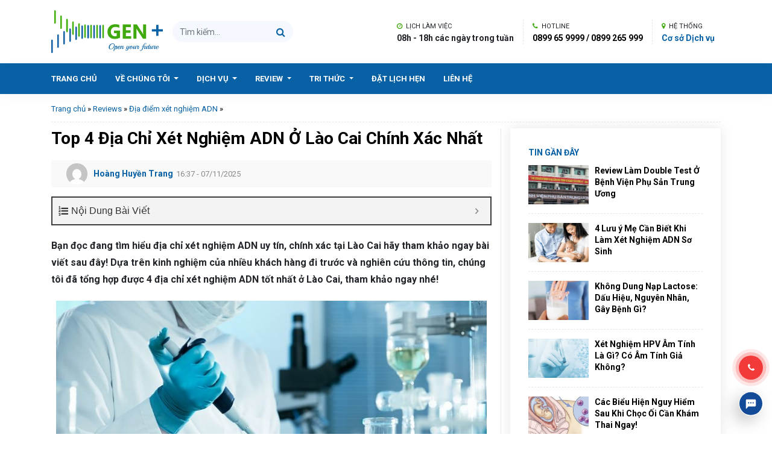

--- FILE ---
content_type: text/html; charset=UTF-8
request_url: https://genplus.vn/review/xet-nghiem-adn-lao-cai/
body_size: 18586
content:
<!doctype html>
	<html lang="vi">
	<head>
<!-- Google tag (gtag.js) -->
<script async src="https://www.googletagmanager.com/gtag/js?id=G-ZSGJPXVY26"></script>
<script>
  window.dataLayer = window.dataLayer || [];
  function gtag(){dataLayer.push(arguments);}
  gtag('js', new Date());

  gtag('config', 'G-ZSGJPXVY26');
</script>
		<meta charset="UTF-8">
		<meta name="viewport" content="width=device-width, initial-scale=1">
		<link rel="profile" href="https://gmpg.org/xfn/11">
		<meta name="google-site-verification" content="rWTkQxSm9K6ax0N7gvsQYY5fXX9lqr1tu-PsxSzcWBY" />
		<!--Load Google Fonts-->
		<link rel="preconnect" href="https://fonts.googleapis.com">
		<link rel="preconnect" href="https://fonts.gstatic.com" crossorigin>
		<link
		href="https://fonts.googleapis.com/css2?family=Be+Vietnam+Pro:ital,wght@1,500&family=Roboto:ital,wght@0,300;0,400;0,700;0,900;1,400;1,500;1,700&display=swap"
		rel="stylesheet">
		<!--End load fonts-->
		<meta name='robots' content='index, follow, max-image-preview:large, max-snippet:-1, max-video-preview:-1' />
	<style>img:is([sizes="auto" i], [sizes^="auto," i]) { contain-intrinsic-size: 3000px 1500px }</style>
	
	<!-- This site is optimized with the Yoast SEO Premium plugin v18.9 (Yoast SEO v26.5) - https://yoast.com/wordpress/plugins/seo/ -->
	<title>Top 4 Địa Chỉ Xét Nghiệm ADN Ở Lào Cai Chính Xác Nhất</title>
	<meta name="description" content="4 địa chỉ xét nghiệm ADN tại Lào Cai uy tín, chính xác, dịch vụ tốt sẽ được tổng hợp trong bài viết sau đây. Tham khảo ngay nhé!" />
	<link rel="canonical" href="https://genplus.vn/review/xet-nghiem-adn-lao-cai/" />
	<meta property="og:locale" content="vi_VN" />
	<meta property="og:type" content="article" />
	<meta property="og:title" content="Top 4 Địa Chỉ Xét Nghiệm ADN Ở Lào Cai Chính Xác Nhất" />
	<meta property="og:description" content="4 địa chỉ xét nghiệm ADN tại Lào Cai uy tín, chính xác, dịch vụ tốt sẽ được tổng hợp trong bài viết sau đây. Tham khảo ngay nhé!" />
	<meta property="og:url" content="https://genplus.vn/review/xet-nghiem-adn-lao-cai/" />
	<meta property="og:site_name" content="Trung tâm xét nghiệm ADN di truyền GENPLUS" />
	<meta property="article:publisher" content="https://www.facebook.com/genplus.vn/" />
	<meta property="og:image" content="https://genplus.vn/wp-content/uploads/2022/11/xet-nghiem-adn-lao-cai-6.jpg" />
	<meta property="og:image:width" content="768" />
	<meta property="og:image:height" content="512" />
	<meta property="og:image:type" content="image/jpeg" />
	<meta name="twitter:card" content="summary_large_image" />
	<meta name="twitter:label1" content="Ước tính thời gian đọc" />
	<meta name="twitter:data1" content="11 phút" />
	<!-- / Yoast SEO Premium plugin. -->


<style id='classic-theme-styles-inline-css' type='text/css'>
/*! This file is auto-generated */
.wp-block-button__link{color:#fff;background-color:#32373c;border-radius:9999px;box-shadow:none;text-decoration:none;padding:calc(.667em + 2px) calc(1.333em + 2px);font-size:1.125em}.wp-block-file__button{background:#32373c;color:#fff;text-decoration:none}
</style>
<style id='global-styles-inline-css' type='text/css'>
:root{--wp--preset--aspect-ratio--square: 1;--wp--preset--aspect-ratio--4-3: 4/3;--wp--preset--aspect-ratio--3-4: 3/4;--wp--preset--aspect-ratio--3-2: 3/2;--wp--preset--aspect-ratio--2-3: 2/3;--wp--preset--aspect-ratio--16-9: 16/9;--wp--preset--aspect-ratio--9-16: 9/16;--wp--preset--color--black: #000000;--wp--preset--color--cyan-bluish-gray: #abb8c3;--wp--preset--color--white: #ffffff;--wp--preset--color--pale-pink: #f78da7;--wp--preset--color--vivid-red: #cf2e2e;--wp--preset--color--luminous-vivid-orange: #ff6900;--wp--preset--color--luminous-vivid-amber: #fcb900;--wp--preset--color--light-green-cyan: #7bdcb5;--wp--preset--color--vivid-green-cyan: #00d084;--wp--preset--color--pale-cyan-blue: #8ed1fc;--wp--preset--color--vivid-cyan-blue: #0693e3;--wp--preset--color--vivid-purple: #9b51e0;--wp--preset--gradient--vivid-cyan-blue-to-vivid-purple: linear-gradient(135deg,rgba(6,147,227,1) 0%,rgb(155,81,224) 100%);--wp--preset--gradient--light-green-cyan-to-vivid-green-cyan: linear-gradient(135deg,rgb(122,220,180) 0%,rgb(0,208,130) 100%);--wp--preset--gradient--luminous-vivid-amber-to-luminous-vivid-orange: linear-gradient(135deg,rgba(252,185,0,1) 0%,rgba(255,105,0,1) 100%);--wp--preset--gradient--luminous-vivid-orange-to-vivid-red: linear-gradient(135deg,rgba(255,105,0,1) 0%,rgb(207,46,46) 100%);--wp--preset--gradient--very-light-gray-to-cyan-bluish-gray: linear-gradient(135deg,rgb(238,238,238) 0%,rgb(169,184,195) 100%);--wp--preset--gradient--cool-to-warm-spectrum: linear-gradient(135deg,rgb(74,234,220) 0%,rgb(151,120,209) 20%,rgb(207,42,186) 40%,rgb(238,44,130) 60%,rgb(251,105,98) 80%,rgb(254,248,76) 100%);--wp--preset--gradient--blush-light-purple: linear-gradient(135deg,rgb(255,206,236) 0%,rgb(152,150,240) 100%);--wp--preset--gradient--blush-bordeaux: linear-gradient(135deg,rgb(254,205,165) 0%,rgb(254,45,45) 50%,rgb(107,0,62) 100%);--wp--preset--gradient--luminous-dusk: linear-gradient(135deg,rgb(255,203,112) 0%,rgb(199,81,192) 50%,rgb(65,88,208) 100%);--wp--preset--gradient--pale-ocean: linear-gradient(135deg,rgb(255,245,203) 0%,rgb(182,227,212) 50%,rgb(51,167,181) 100%);--wp--preset--gradient--electric-grass: linear-gradient(135deg,rgb(202,248,128) 0%,rgb(113,206,126) 100%);--wp--preset--gradient--midnight: linear-gradient(135deg,rgb(2,3,129) 0%,rgb(40,116,252) 100%);--wp--preset--font-size--small: 13px;--wp--preset--font-size--medium: 20px;--wp--preset--font-size--large: 36px;--wp--preset--font-size--x-large: 42px;--wp--preset--spacing--20: 0.44rem;--wp--preset--spacing--30: 0.67rem;--wp--preset--spacing--40: 1rem;--wp--preset--spacing--50: 1.5rem;--wp--preset--spacing--60: 2.25rem;--wp--preset--spacing--70: 3.38rem;--wp--preset--spacing--80: 5.06rem;--wp--preset--shadow--natural: 6px 6px 9px rgba(0, 0, 0, 0.2);--wp--preset--shadow--deep: 12px 12px 50px rgba(0, 0, 0, 0.4);--wp--preset--shadow--sharp: 6px 6px 0px rgba(0, 0, 0, 0.2);--wp--preset--shadow--outlined: 6px 6px 0px -3px rgba(255, 255, 255, 1), 6px 6px rgba(0, 0, 0, 1);--wp--preset--shadow--crisp: 6px 6px 0px rgba(0, 0, 0, 1);}:where(.is-layout-flex){gap: 0.5em;}:where(.is-layout-grid){gap: 0.5em;}body .is-layout-flex{display: flex;}.is-layout-flex{flex-wrap: wrap;align-items: center;}.is-layout-flex > :is(*, div){margin: 0;}body .is-layout-grid{display: grid;}.is-layout-grid > :is(*, div){margin: 0;}:where(.wp-block-columns.is-layout-flex){gap: 2em;}:where(.wp-block-columns.is-layout-grid){gap: 2em;}:where(.wp-block-post-template.is-layout-flex){gap: 1.25em;}:where(.wp-block-post-template.is-layout-grid){gap: 1.25em;}.has-black-color{color: var(--wp--preset--color--black) !important;}.has-cyan-bluish-gray-color{color: var(--wp--preset--color--cyan-bluish-gray) !important;}.has-white-color{color: var(--wp--preset--color--white) !important;}.has-pale-pink-color{color: var(--wp--preset--color--pale-pink) !important;}.has-vivid-red-color{color: var(--wp--preset--color--vivid-red) !important;}.has-luminous-vivid-orange-color{color: var(--wp--preset--color--luminous-vivid-orange) !important;}.has-luminous-vivid-amber-color{color: var(--wp--preset--color--luminous-vivid-amber) !important;}.has-light-green-cyan-color{color: var(--wp--preset--color--light-green-cyan) !important;}.has-vivid-green-cyan-color{color: var(--wp--preset--color--vivid-green-cyan) !important;}.has-pale-cyan-blue-color{color: var(--wp--preset--color--pale-cyan-blue) !important;}.has-vivid-cyan-blue-color{color: var(--wp--preset--color--vivid-cyan-blue) !important;}.has-vivid-purple-color{color: var(--wp--preset--color--vivid-purple) !important;}.has-black-background-color{background-color: var(--wp--preset--color--black) !important;}.has-cyan-bluish-gray-background-color{background-color: var(--wp--preset--color--cyan-bluish-gray) !important;}.has-white-background-color{background-color: var(--wp--preset--color--white) !important;}.has-pale-pink-background-color{background-color: var(--wp--preset--color--pale-pink) !important;}.has-vivid-red-background-color{background-color: var(--wp--preset--color--vivid-red) !important;}.has-luminous-vivid-orange-background-color{background-color: var(--wp--preset--color--luminous-vivid-orange) !important;}.has-luminous-vivid-amber-background-color{background-color: var(--wp--preset--color--luminous-vivid-amber) !important;}.has-light-green-cyan-background-color{background-color: var(--wp--preset--color--light-green-cyan) !important;}.has-vivid-green-cyan-background-color{background-color: var(--wp--preset--color--vivid-green-cyan) !important;}.has-pale-cyan-blue-background-color{background-color: var(--wp--preset--color--pale-cyan-blue) !important;}.has-vivid-cyan-blue-background-color{background-color: var(--wp--preset--color--vivid-cyan-blue) !important;}.has-vivid-purple-background-color{background-color: var(--wp--preset--color--vivid-purple) !important;}.has-black-border-color{border-color: var(--wp--preset--color--black) !important;}.has-cyan-bluish-gray-border-color{border-color: var(--wp--preset--color--cyan-bluish-gray) !important;}.has-white-border-color{border-color: var(--wp--preset--color--white) !important;}.has-pale-pink-border-color{border-color: var(--wp--preset--color--pale-pink) !important;}.has-vivid-red-border-color{border-color: var(--wp--preset--color--vivid-red) !important;}.has-luminous-vivid-orange-border-color{border-color: var(--wp--preset--color--luminous-vivid-orange) !important;}.has-luminous-vivid-amber-border-color{border-color: var(--wp--preset--color--luminous-vivid-amber) !important;}.has-light-green-cyan-border-color{border-color: var(--wp--preset--color--light-green-cyan) !important;}.has-vivid-green-cyan-border-color{border-color: var(--wp--preset--color--vivid-green-cyan) !important;}.has-pale-cyan-blue-border-color{border-color: var(--wp--preset--color--pale-cyan-blue) !important;}.has-vivid-cyan-blue-border-color{border-color: var(--wp--preset--color--vivid-cyan-blue) !important;}.has-vivid-purple-border-color{border-color: var(--wp--preset--color--vivid-purple) !important;}.has-vivid-cyan-blue-to-vivid-purple-gradient-background{background: var(--wp--preset--gradient--vivid-cyan-blue-to-vivid-purple) !important;}.has-light-green-cyan-to-vivid-green-cyan-gradient-background{background: var(--wp--preset--gradient--light-green-cyan-to-vivid-green-cyan) !important;}.has-luminous-vivid-amber-to-luminous-vivid-orange-gradient-background{background: var(--wp--preset--gradient--luminous-vivid-amber-to-luminous-vivid-orange) !important;}.has-luminous-vivid-orange-to-vivid-red-gradient-background{background: var(--wp--preset--gradient--luminous-vivid-orange-to-vivid-red) !important;}.has-very-light-gray-to-cyan-bluish-gray-gradient-background{background: var(--wp--preset--gradient--very-light-gray-to-cyan-bluish-gray) !important;}.has-cool-to-warm-spectrum-gradient-background{background: var(--wp--preset--gradient--cool-to-warm-spectrum) !important;}.has-blush-light-purple-gradient-background{background: var(--wp--preset--gradient--blush-light-purple) !important;}.has-blush-bordeaux-gradient-background{background: var(--wp--preset--gradient--blush-bordeaux) !important;}.has-luminous-dusk-gradient-background{background: var(--wp--preset--gradient--luminous-dusk) !important;}.has-pale-ocean-gradient-background{background: var(--wp--preset--gradient--pale-ocean) !important;}.has-electric-grass-gradient-background{background: var(--wp--preset--gradient--electric-grass) !important;}.has-midnight-gradient-background{background: var(--wp--preset--gradient--midnight) !important;}.has-small-font-size{font-size: var(--wp--preset--font-size--small) !important;}.has-medium-font-size{font-size: var(--wp--preset--font-size--medium) !important;}.has-large-font-size{font-size: var(--wp--preset--font-size--large) !important;}.has-x-large-font-size{font-size: var(--wp--preset--font-size--x-large) !important;}
:where(.wp-block-post-template.is-layout-flex){gap: 1.25em;}:where(.wp-block-post-template.is-layout-grid){gap: 1.25em;}
:where(.wp-block-columns.is-layout-flex){gap: 2em;}:where(.wp-block-columns.is-layout-grid){gap: 2em;}
:root :where(.wp-block-pullquote){font-size: 1.5em;line-height: 1.6;}
</style>
<link rel='stylesheet' id='kk-star-ratings-css' href='https://genplus.vn/wp-content/plugins/kk-star-ratings/src/core/public/css/kk-star-ratings.min.css?ver=5.4.10.3' type='text/css' media='all' />
<link rel='stylesheet' id='main-style-css' href='https://genplus.vn/wp-content/themes/gens/css/styles.min.css?ver=6.8.3' type='text/css' media='all' />
<link rel='stylesheet' id='gens-style-css' href='https://genplus.vn/wp-content/themes/gens/style.css?1&#038;ver=6.8.3' type='text/css' media='all' />
<link rel='stylesheet' id='fixedtoc-style-css' href='https://genplus.vn/wp-content/plugins/fixed-toc/frontend/assets/css/ftoc.min.css?ver=3.1.20' type='text/css' media='all' />
<style id='fixedtoc-style-inline-css' type='text/css'>
.ftwp-in-post#ftwp-container-outer { height: auto; } .ftwp-in-post#ftwp-container-outer.ftwp-float-center { width: auto; } #ftwp-container.ftwp-wrap #ftwp-contents { width: 250px; height: auto; } .ftwp-in-post#ftwp-container-outer #ftwp-contents { height: auto; } .ftwp-in-post#ftwp-container-outer.ftwp-float-center #ftwp-contents { width: auto; } #ftwp-container.ftwp-wrap #ftwp-trigger { width: 50px; height: 50px; font-size: 30px; } #ftwp-container #ftwp-trigger.ftwp-border-medium { font-size: 29px; } #ftwp-container.ftwp-wrap #ftwp-header { font-size: 16px; font-family: Arial, Helvetica, sans-serif; } #ftwp-container.ftwp-wrap #ftwp-header-title { font-weight: normal; } #ftwp-container.ftwp-wrap #ftwp-list { font-size: 14px; font-family: Arial, Helvetica, sans-serif; } #ftwp-container #ftwp-list.ftwp-liststyle-decimal .ftwp-anchor::before { font-size: 14px; } #ftwp-container #ftwp-list.ftwp-strong-first>.ftwp-item>.ftwp-anchor .ftwp-text { font-size: 15.4px; } #ftwp-container #ftwp-list.ftwp-strong-first.ftwp-liststyle-decimal>.ftwp-item>.ftwp-anchor::before { font-size: 15.4px; } #ftwp-container.ftwp-wrap #ftwp-trigger { color: #333; background: rgba(243,243,243,0.95); } #ftwp-container.ftwp-wrap #ftwp-trigger { border-color: rgba(51,51,51,0.95); } #ftwp-container.ftwp-wrap #ftwp-contents { border-color: rgba(51,51,51,0.95); } #ftwp-container.ftwp-wrap #ftwp-header { color: #333; background: rgba(243,243,243,0.95); } #ftwp-container.ftwp-wrap #ftwp-contents:hover #ftwp-header { background: #f3f3f3; } #ftwp-container.ftwp-wrap #ftwp-list { color: #333; background: rgba(243,243,243,0.95); } #ftwp-container.ftwp-wrap #ftwp-contents:hover #ftwp-list { background: #f3f3f3; } #ftwp-container.ftwp-wrap #ftwp-list .ftwp-anchor:hover { color: #00A368; } #ftwp-container.ftwp-wrap #ftwp-list .ftwp-anchor:focus, #ftwp-container.ftwp-wrap #ftwp-list .ftwp-active, #ftwp-container.ftwp-wrap #ftwp-list .ftwp-active:hover { color: #fff; } #ftwp-container.ftwp-wrap #ftwp-list .ftwp-text::before { background: rgba(221,51,51,0.95); } .ftwp-heading-target::before { background: rgba(221,51,51,0.95); }
</style>
<link rel="https://api.w.org/" href="https://genplus.vn/wp-json/" /><link rel="alternate" title="oNhúng (JSON)" type="application/json+oembed" href="https://genplus.vn/wp-json/oembed/1.0/embed?url=https%3A%2F%2Fgenplus.vn%2Freview%2Fxet-nghiem-adn-lao-cai%2F" />
<link rel="alternate" title="oNhúng (XML)" type="text/xml+oembed" href="https://genplus.vn/wp-json/oembed/1.0/embed?url=https%3A%2F%2Fgenplus.vn%2Freview%2Fxet-nghiem-adn-lao-cai%2F&#038;format=xml" />
<!-- Google Tag Manager -->
<script>(function(w,d,s,l,i){w[l]=w[l]||[];w[l].push({'gtm.start':
new Date().getTime(),event:'gtm.js'});var f=d.getElementsByTagName(s)[0],
j=d.createElement(s),dl=l!='dataLayer'?'&l='+l:'';j.async=true;j.src=
'https://www.googletagmanager.com/gtm.js?id='+i+dl;f.parentNode.insertBefore(j,f);
})(window,document,'script','dataLayer','GTM-5423QWB');</script>
<!-- End Google Tag Manager --><script type="application/ld+json">{
    "@context": "https://schema.org/",
    "@type": "CreativeWorkSeries",
    "name": "Top 4 Địa Chỉ Xét Nghiệm ADN Ở Lào Cai Chính Xác Nhất",
    "aggregateRating": {
        "@type": "AggregateRating",
        "ratingValue": "3",
        "bestRating": "5",
        "ratingCount": "2"
    }
}</script>
<!-- Schema & Structured Data For WP v1.53 - -->
<script type="application/ld+json" class="saswp-schema-markup-output">
[{"@context":"https:\/\/schema.org\/","@graph":[{"@context":"https:\/\/schema.org\/","@type":"SiteNavigationElement","@id":"https:\/\/genplus.vn\/#trang-chu","name":"Trang ch\u1ee7","url":"https:\/\/genplus.vn"},{"@context":"https:\/\/schema.org\/","@type":"SiteNavigationElement","@id":"https:\/\/genplus.vn\/#gioi-thieu","name":"Gi\u1edbi thi\u1ec7u","url":"https:\/\/genplus.vn\/gioi-thieu-genplus-vietnam\/"},{"@context":"https:\/\/schema.org\/","@type":"SiteNavigationElement","@id":"https:\/\/genplus.vn\/#he-thong-co-so","name":"H\u1ec7 th\u1ed1ng c\u01a1 s\u1edf","url":"https:\/\/genplus.vn\/co-so-dich-vu\/"},{"@context":"https:\/\/schema.org\/","@type":"SiteNavigationElement","@id":"https:\/\/genplus.vn\/#tuyen-dung","name":"Tuy\u1ec3n d\u1ee5ng","url":"https:\/\/genplus.vn\/tuyen-dung\/"},{"@context":"https:\/\/schema.org\/","@type":"SiteNavigationElement","@id":"https:\/\/genplus.vn\/#dich-vu","name":"D\u1ecbch v\u1ee5","url":"https:\/\/genplus.vn\/dich-vu"},{"@context":"https:\/\/schema.org\/","@type":"SiteNavigationElement","@id":"https:\/\/genplus.vn\/#xet-nghiem-adn-cha-con","name":"X\u00e9t Nghi\u1ec7m ADN Cha Con","url":"https:\/\/genplus.vn\/dich-vu\/xet-nghiem-adn-cha-va-con\/"},{"@context":"https:\/\/schema.org\/","@type":"SiteNavigationElement","@id":"https:\/\/genplus.vn\/#xet-nghiem-adn-thai-nhi","name":"X\u00e9t Nghi\u1ec7m ADN Thai Nhi","url":"https:\/\/genplus.vn\/dich-vu\/xet-nghiem-adn-thai-nhi\/"},{"@context":"https:\/\/schema.org\/","@type":"SiteNavigationElement","@id":"https:\/\/genplus.vn\/#xet-nghiem-adn-me-va-con","name":"X\u00e9t Nghi\u1ec7m ADN M\u1eb9 V\u00e0 Con","url":"https:\/\/genplus.vn\/dich-vu\/xet-nghiem-adn-me-con\/"},{"@context":"https:\/\/schema.org\/","@type":"SiteNavigationElement","@id":"https:\/\/genplus.vn\/#xet-nghiem-adn-anh-em-ruot","name":"X\u00e9t Nghi\u1ec7m ADN Anh Em Ru\u1ed9t","url":"https:\/\/genplus.vn\/dich-vu\/xet-nghiem-adn-anh-em\/"},{"@context":"https:\/\/schema.org\/","@type":"SiteNavigationElement","@id":"https:\/\/genplus.vn\/#xet-nghiem-adn-ba-va-chau","name":"X\u00e9t Nghi\u1ec7m ADN B\u00e0 V\u00e0 Ch\u00e1u","url":"https:\/\/genplus.vn\/dich-vu\/xet-nghiem-adn-ba-chau\/"},{"@context":"https:\/\/schema.org\/","@type":"SiteNavigationElement","@id":"https:\/\/genplus.vn\/#xet-nghiem-adn-ong-va-chau","name":"X\u00e9t Nghi\u1ec7m ADN \u00d4ng V\u00e0 Ch\u00e1u","url":"https:\/\/genplus.vn\/dich-vu\/xet-nghiem-adn-ong-chau\/"},{"@context":"https:\/\/schema.org\/","@type":"SiteNavigationElement","@id":"https:\/\/genplus.vn\/#xet-nghiem-nipt","name":"X\u00e9t Nghi\u1ec7m NIPT","url":"https:\/\/genplus.vn\/dich-vu\/xet-nghiem-nipt\/"},{"@context":"https:\/\/schema.org\/","@type":"SiteNavigationElement","@id":"https:\/\/genplus.vn\/#xet-nghiem-hpv","name":"X\u00e9t nghi\u1ec7m HPV","url":"https:\/\/genplus.vn\/dich-vu\/xet-nghiem-hpv\/"},{"@context":"https:\/\/schema.org\/","@type":"SiteNavigationElement","@id":"https:\/\/genplus.vn\/#xet-nghiem-vo-sinh-nam-vi-mat-doan-azf","name":"X\u00e9t Nghi\u1ec7m V\u00f4 Sinh Nam Vi M\u1ea5t \u0110o\u1ea1n AZF","url":"https:\/\/genplus.vn\/dich-vu\/xet-nghiem-vo-sinh-nam-azf\/"},{"@context":"https:\/\/schema.org\/","@type":"SiteNavigationElement","@id":"https:\/\/genplus.vn\/#dia-diem-xet-nghiem-adn","name":"\u0110\u1ecba \u0111i\u1ec3m x\u00e9t nghi\u1ec7m ADN","url":"https:\/\/genplus.vn\/dia-diem\/xet-nghiem-adn\/"},{"@context":"https:\/\/schema.org\/","@type":"SiteNavigationElement","@id":"https:\/\/genplus.vn\/#dia-diem-xet-nghiem-gen","name":"\u0110\u1ecba \u0111i\u1ec3m x\u00e9t nghi\u1ec7m GEN","url":"https:\/\/genplus.vn\/dia-diem\/xet-nghiem-gen\/"},{"@context":"https:\/\/schema.org\/","@type":"SiteNavigationElement","@id":"https:\/\/genplus.vn\/#dia-diem-xet-nghiem-truoc-sinh","name":"\u0110\u1ecba \u0111i\u1ec3m x\u00e9t nghi\u1ec7m tr\u01b0\u1edbc sinh","url":"https:\/\/genplus.vn\/dia-diem\/xet-nghiem-truoc-sinh\/"},{"@context":"https:\/\/schema.org\/","@type":"SiteNavigationElement","@id":"https:\/\/genplus.vn\/#benh-hoc","name":"B\u1ec7nh H\u1ecdc","url":"https:\/\/genplus.vn\/chuyen-muc\/benh-hoc\/"},{"@context":"https:\/\/schema.org\/","@type":"SiteNavigationElement","@id":"https:\/\/genplus.vn\/#kien-thuc-ve-adn","name":"Ki\u1ebfn th\u1ee9c v\u1ec1 ADN","url":"https:\/\/genplus.vn\/chuyen-muc\/kien-thuc-adn\/"},{"@context":"https:\/\/schema.org\/","@type":"SiteNavigationElement","@id":"https:\/\/genplus.vn\/#kien-thuc-ve-hpv","name":"Ki\u1ebfn th\u1ee9c v\u1ec1 HPV","url":"https:\/\/genplus.vn\/chuyen-muc\/kien-thuc-ve-hpv\/"},{"@context":"https:\/\/schema.org\/","@type":"SiteNavigationElement","@id":"https:\/\/genplus.vn\/#kien-thuc-xet-nghiem-truoc-sinh","name":"Ki\u1ebfn th\u1ee9c x\u00e9t nghi\u1ec7m tr\u01b0\u1edbc sinh","url":"https:\/\/genplus.vn\/chuyen-muc\/kien-thuc-xet-nghiem-truoc-sinh\/"},{"@context":"https:\/\/schema.org\/","@type":"SiteNavigationElement","@id":"https:\/\/genplus.vn\/#kien-thuc-ve-gen","name":"Ki\u1ebfn th\u1ee9c v\u1ec1 Gen","url":"https:\/\/genplus.vn\/chuyen-muc\/kien-thuc-xet-nghiem-gen\/"},{"@context":"https:\/\/schema.org\/","@type":"SiteNavigationElement","@id":"https:\/\/genplus.vn\/#dat-lich-hen","name":"\u0110\u1eb7t l\u1ecbch h\u1eb9n","url":"https:\/\/genplus.vn\/dat-lich-hen\/"},{"@context":"https:\/\/schema.org\/","@type":"SiteNavigationElement","@id":"https:\/\/genplus.vn\/#lien-he","name":"Li\u00ean h\u1ec7","url":"https:\/\/genplus.vn\/lien-he\/"}]}]
</script>

<link rel="icon" href="https://genplus.vn/wp-content/uploads/2022/08/cropped-400dpiLogo-32x32.png" sizes="32x32" />
<link rel="icon" href="https://genplus.vn/wp-content/uploads/2022/08/cropped-400dpiLogo-192x192.png" sizes="192x192" />
<link rel="apple-touch-icon" href="https://genplus.vn/wp-content/uploads/2022/08/cropped-400dpiLogo-180x180.png" />
<meta name="msapplication-TileImage" content="https://genplus.vn/wp-content/uploads/2022/08/cropped-400dpiLogo-270x270.png" />
		<style type="text/css" id="wp-custom-css">
			.featured-content .cta-quote .cta-link {
    color: #ffffff;
    font-size: 15px;
    line-height: 4;
    padding: 10px;
    background: #0861a4;
}
.featured-content .cta-quote { position: absolute; background-color: #ffffffd1;}
.navbar-brand {
	height: 75px;}
.dropdown-item {
    padding: 10px;
	min-width:250px;
    text-transform: uppercase;
    border-bottom: 1px dotted #ccc;
}		</style>
			</head>

	<body class="wp-singular review-template-default single single-review postid-9887 wp-theme-gens no-sidebar has-ftoc">
				<header class="page-header" id="page-header">
			<nav class="navbar navbar-expand-md  top-nav" id="top-nav">
				<div class="container">
					<a class="navbar-brand" href="https://genplus.vn">
						GenPlus
					</a>
					<form class="form-inline search-form" action="https://genplus.vn" method="GET">
						<input name="s" class="form-control " type="text" placeholder="Tìm kiếm...">
						<button class="btn btn-search" type="submit">
							<i class="fa fa-search" aria-hidden="true"></i>
						</button>
					</form>
					<ul class="navbar-nav ml-auto d-none d-md-flex">
						<li class="nav-item ">
							<span class="icon-text">
								<i class="fa fa-clock-o" aria-hidden="true"></i>
								Lịch làm việc
							</span>
							<span class="label">
								08h - 18h các ngày trong tuần								
							</span>
						</li>
						<li class="nav-item hotline">
							<span class="icon-text">
								<i class="fa fa-phone" aria-hidden="true"></i>
								Hotline
							</span>
							<span class="label">
																<a href="tel:0899 65 9999 / 0899 265 999">
									0899 65 9999 / 0899 265 999								</a>
							</span>
						</li>
						<li class="nav-item office">
							<span class="icon-text">
								<i class="fa fa-map-marker" aria-hidden="true"></i>
								Hệ thống
							</span>
							<span class="label">
								<a href="https://genplus.vn/co-so-dich-vu/">Cơ sở Dịch vụ</a>
							</span>
						</li>
					</ul>
					<button class="navbar-toggler d-lg-none" type="button" data-toggle="collapse"
					data-target="#primary-nav-collapse" aria-controls="primary-nav-collapse" aria-expanded="false"
					aria-label="Toggle navigation">
					<span class="navbar-toggler-icon"></span>
				</button>
			</div>
		</nav>
		<nav class="navbar navbar-expand-md primary-nav">
			<div class="container">
				<div class="collapse navbar-collapse" id="primary-nav-collapse">
					<ul id="menu-main-menu" class="navbar-nav mr-auto mt-2 mt-lg-0"><li id="nav-item-101" class="nav-item menu-item menu-item-type-custom menu-item-object-custom menu-item-home nav-item-101"><a href="https://genplus.vn" class="nav-link" >Trang chủ</a></li>
<li id="nav-item-8551" class="nav-item menu-item menu-item-type-custom menu-item-object-custom menu-item-has-children dropdown nav-item-8551"><a href="#" class="dropdown-toggle nav-link" data-toggle="dropdown" class="nav-link" >Về chúng tôi <b class="caret"></b></a>
<ul class="dropdown-menu depth_0">
	<li id="nav-item-16" class="nav-item menu-item menu-item-type-post_type menu-item-object-page nav-item-16"><a href="https://genplus.vn/gioi-thieu-genplus-vietnam/" class="dropdown-item" >Giới thiệu</a></li>
	<li id="nav-item-8552" class="nav-item menu-item menu-item-type-post_type menu-item-object-page nav-item-8552"><a href="https://genplus.vn/co-so-dich-vu/" class="dropdown-item" >Hệ thống cơ sở</a></li>
	<li id="nav-item-8554" class="nav-item menu-item menu-item-type-custom menu-item-object-custom nav-item-8554"><a href="https://genplus.vn/tuyen-dung/" class="dropdown-item" >Tuyển dụng</a></li>
</ul>
</li>
<li id="nav-item-9839" class="nav-item menu-item menu-item-type-custom menu-item-object-custom menu-item-has-children dropdown nav-item-9839"><a href="https://genplus.vn/dich-vu" class="dropdown-toggle nav-link" data-toggle="dropdown" class="nav-link" >Dịch vụ <b class="caret"></b></a>
<ul class="dropdown-menu depth_0">
	<li id="nav-item-9836" class="nav-item menu-item menu-item-type-post_type menu-item-object-service nav-item-9836"><a href="https://genplus.vn/dich-vu/xet-nghiem-adn-cha-va-con/" class="dropdown-item" >Xét Nghiệm ADN Cha Con</a></li>
	<li id="nav-item-9838" class="nav-item menu-item menu-item-type-post_type menu-item-object-service nav-item-9838"><a href="https://genplus.vn/dich-vu/xet-nghiem-adn-thai-nhi/" class="dropdown-item" >Xét Nghiệm ADN Thai Nhi</a></li>
	<li id="nav-item-9830" class="nav-item menu-item menu-item-type-post_type menu-item-object-service nav-item-9830"><a href="https://genplus.vn/dich-vu/xet-nghiem-adn-me-con/" class="dropdown-item" >Xét Nghiệm ADN Mẹ Và Con</a></li>
	<li id="nav-item-9837" class="nav-item menu-item menu-item-type-post_type menu-item-object-service nav-item-9837"><a href="https://genplus.vn/dich-vu/xet-nghiem-adn-anh-em/" class="dropdown-item" >Xét Nghiệm ADN Anh Em Ruột</a></li>
	<li id="nav-item-9834" class="nav-item menu-item menu-item-type-post_type menu-item-object-service nav-item-9834"><a href="https://genplus.vn/dich-vu/xet-nghiem-adn-ba-chau/" class="dropdown-item" >Xét Nghiệm ADN Bà Và Cháu</a></li>
	<li id="nav-item-9831" class="nav-item menu-item menu-item-type-post_type menu-item-object-service nav-item-9831"><a href="https://genplus.vn/dich-vu/xet-nghiem-adn-ong-chau/" class="dropdown-item" >Xét Nghiệm ADN Ông Và Cháu</a></li>
	<li id="nav-item-9833" class="nav-item menu-item menu-item-type-post_type menu-item-object-service nav-item-9833"><a href="https://genplus.vn/dich-vu/xet-nghiem-nipt/" class="dropdown-item" >Xét Nghiệm NIPT</a></li>
	<li id="nav-item-9832" class="nav-item menu-item menu-item-type-post_type menu-item-object-service nav-item-9832"><a href="https://genplus.vn/dich-vu/xet-nghiem-hpv/" class="dropdown-item" >Xét nghiệm HPV</a></li>
	<li id="nav-item-9835" class="nav-item menu-item menu-item-type-post_type menu-item-object-service nav-item-9835"><a href="https://genplus.vn/dich-vu/xet-nghiem-vo-sinh-nam-azf/" class="dropdown-item" >Xét Nghiệm Vô Sinh Nam Vi Mất Đoạn AZF</a></li>
</ul>
</li>
<li id="nav-item-7659" class="nav-item menu-item menu-item-type-custom menu-item-object-custom menu-item-has-children dropdown nav-item-7659"><a href="#" class="dropdown-toggle nav-link" data-toggle="dropdown" class="nav-link" >Review <b class="caret"></b></a>
<ul class="dropdown-menu depth_0">
	<li id="nav-item-7656" class="nav-item menu-item menu-item-type-taxonomy menu-item-object-location_cat nav-item-7656"><a href="https://genplus.vn/dia-diem/xet-nghiem-adn/" class="dropdown-item" >Địa điểm xét nghiệm ADN</a></li>
	<li id="nav-item-7658" class="nav-item menu-item menu-item-type-taxonomy menu-item-object-location_cat nav-item-7658"><a href="https://genplus.vn/dia-diem/xet-nghiem-gen/" class="dropdown-item" >Địa điểm xét nghiệm GEN</a></li>
	<li id="nav-item-7657" class="nav-item menu-item menu-item-type-taxonomy menu-item-object-location_cat nav-item-7657"><a href="https://genplus.vn/dia-diem/xet-nghiem-truoc-sinh/" class="dropdown-item" >Địa điểm xét nghiệm trước sinh</a></li>
</ul>
</li>
<li id="nav-item-7667" class="nav-item menu-item menu-item-type-custom menu-item-object-custom menu-item-has-children dropdown nav-item-7667"><a href="#" class="dropdown-toggle nav-link" data-toggle="dropdown" class="nav-link" >Tri thức <b class="caret"></b></a>
<ul class="dropdown-menu depth_0">
	<li id="nav-item-7663" class="nav-item menu-item menu-item-type-taxonomy menu-item-object-category nav-item-7663"><a href="https://genplus.vn/chuyen-muc/benh-hoc/" class="dropdown-item" >Bệnh Học</a></li>
	<li id="nav-item-7660" class="nav-item menu-item menu-item-type-taxonomy menu-item-object-category nav-item-7660"><a href="https://genplus.vn/chuyen-muc/kien-thuc-adn/" class="dropdown-item" >Kiến thức về ADN</a></li>
	<li id="nav-item-7661" class="nav-item menu-item menu-item-type-taxonomy menu-item-object-category nav-item-7661"><a href="https://genplus.vn/chuyen-muc/kien-thuc-ve-hpv/" class="dropdown-item" >Kiến thức về HPV</a></li>
	<li id="nav-item-7662" class="nav-item menu-item menu-item-type-taxonomy menu-item-object-category nav-item-7662"><a href="https://genplus.vn/chuyen-muc/kien-thuc-xet-nghiem-truoc-sinh/" class="dropdown-item" >Kiến thức xét nghiệm trước sinh</a></li>
	<li id="nav-item-7664" class="nav-item menu-item menu-item-type-taxonomy menu-item-object-category nav-item-7664"><a href="https://genplus.vn/chuyen-muc/kien-thuc-xet-nghiem-gen/" class="dropdown-item" >Kiến thức về Gen</a></li>
</ul>
</li>
<li id="nav-item-8726" class="nav-item menu-item menu-item-type-post_type menu-item-object-page nav-item-8726"><a href="https://genplus.vn/dat-lich-hen/" class="nav-link" >Đặt lịch hẹn</a></li>
<li id="nav-item-8725" class="nav-item menu-item menu-item-type-post_type menu-item-object-page nav-item-8725"><a href="https://genplus.vn/lien-he/" class="nav-link" >Liên hệ</a></li>
</ul>				</div>
			</div>
		</nav>
	</header><main class="page-content">
	<div class="container">
		<nav class="breadcrumb" id="breadcrumbs"><span><span><a href="https://genplus.vn/">Trang chủ</a></span> » <span><a href="https://genplus.vn/review/">Reviews</a></span> » <span><a href="https://genplus.vn/dia-diem/xet-nghiem-adn/">Địa điểm xét nghiệm ADN</a></span> » <span class="breadcrumb_last" aria-current="page">Top 4 Địa Chỉ Xét Nghiệm ADN Ở Lào Cai Chính Xác Nhất</span></span></nav>		<div class="row page-container">
	<div class="col-md-8">
		<h1 class="single-page-title ">
			Top 4 Địa Chỉ Xét Nghiệm ADN Ở Lào Cai Chính Xác Nhất		</h1>
		<div class="single-post-meta row align-items-center">
    <div class="col-md-6 mr-auto align-items-center">
                <div class="avartar">
            <a href="https://genplus.vn/author/huyentrang/" class="gravatar">
                <img alt='' src='https://secure.gravatar.com/avatar/481b2b02294af4094881183171f4633126375415b4562bd4f58b3aa607746a94?s=35&#038;d=mm&#038;r=g' srcset='https://secure.gravatar.com/avatar/481b2b02294af4094881183171f4633126375415b4562bd4f58b3aa607746a94?s=70&#038;d=mm&#038;r=g 2x' class='avatar avatar-35 photo' height='35' width='35' loading='lazy' decoding='async'/>            </a>

        </div>
        <a href="https://genplus.vn/author/huyentrang/" class="author-link" rel="author">
            Hoàng Huyền Trang        </a>
        <span class="update-time">16:37 - 07/11/2025</span>
    </div>
    </div>		<!--Post content-->
		<div class="entry">
			<div id="ftwp-container-outer" class="ftwp-in-post ftwp-float-center"><div id="ftwp-container" class="ftwp-wrap ftwp-hidden-state ftwp-minimize ftwp-middle-right"><button type="button" id="ftwp-trigger" class="ftwp-shape-round ftwp-border-medium" title="click To Maximize The Table Of Contents"><span class="ftwp-trigger-icon ftwp-icon-number"></span></button><nav id="ftwp-contents" class="ftwp-shape-square ftwp-border-medium" data-colexp="collapse"><header id="ftwp-header"><span id="ftwp-header-control" class="ftwp-icon-number"></span><button type="button" id="ftwp-header-minimize" class="ftwp-icon-collapse" aria-labelledby="ftwp-header-title"></button><span id="ftwp-header-title">Nội Dung Bài Viết</span></header><ol id="ftwp-list" class="ftwp-liststyle-decimal ftwp-effect-bounce-to-right ftwp-list-nest ftwp-strong-first" style="display: none"><li class="ftwp-item ftwp-has-sub"><a class="ftwp-anchor" href="#ftoc-heading-1"><span class="ftwp-text">Top 4 địa chỉ xét nghiệm ADN chính xác, uy tín tại Lào Cai</span></a><ol class="ftwp-sub"><li class="ftwp-item"><a class="ftwp-anchor" href="#ftoc-heading-2"><span class="ftwp-text">1. Dịch vụ thu mẫu tận nhà trung tâm xét nghiệm Genplus</span></a></li><li class="ftwp-item"><a class="ftwp-anchor" href="#ftoc-heading-3"><span class="ftwp-text">2. Phòng khám Medlatec Lào Cai</span></a></li><li class="ftwp-item"><a class="ftwp-anchor" href="#ftoc-heading-4"><span class="ftwp-text">3. Dịch vụ xét nghiệm tại nhà Gentis Lào Cai</span></a></li><li class="ftwp-item"><a class="ftwp-anchor" href="#ftoc-heading-5"><span class="ftwp-text">4. Điểm thu mẫu xét nghiệm trung tâm Genotech</span></a></li></ol></li><li class="ftwp-item"><a class="ftwp-anchor" href="#ftoc-heading-6"><span class="ftwp-text">Xét nghiệm ADN tại Lào Cai bao lâu có kết quả?</span></a></li></ol></nav></div></div>
<div id="ftwp-postcontent"><p><strong>Bạn đọc đang tìm hiểu địa chỉ xét nghiệm ADN uy tín, chính xác tại Lào Cai hãy tham khảo ngay bài viết sau đây! Dựa trên kinh nghiệm của nhiều khách hàng đi trước và nghiên cứu thông tin, chúng tôi đã tổng hợp được 4 địa chỉ xét nghiệm ADN tốt nhất ở Lào Cai, tham khảo ngay nhé!</strong></p>
<figure id="attachment_9894" aria-describedby="caption-attachment-9894" style="width: 768px" class="wp-caption aligncenter"><img loading="lazy" decoding="async" class="wp-image-9894 size-full" src="https://genplus.vn/wp-content/uploads/2022/11/xet-nghiem-adn-lao-cai-6.jpg" alt="Xét nghiệm ADN Lào Cai" width="768" height="512" srcset="https://genplus.vn/wp-content/uploads/2022/11/xet-nghiem-adn-lao-cai-6.jpg 768w, https://genplus.vn/wp-content/uploads/2022/11/xet-nghiem-adn-lao-cai-6-500x333.jpg 500w" sizes="auto, (max-width: 768px) 100vw, 768px" /><figcaption id="caption-attachment-9894" class="wp-caption-text">bài viết sau đây giới thiệu 4 địa chỉ xét nghiệm ADN tốt nhất Lào Cai</figcaption></figure>
<p><span id="more-9887"></span></p>
<h2 id="ftoc-heading-1" class="ftwp-heading">Top 4 địa chỉ xét nghiệm ADN chính xác, uy tín tại Lào Cai</h2>
<p>Một địa chỉ xét nghiệm uy tín giúp bạn nhận được kết quả xét nghiệm đảm bảo chính xác cao nhất, thời gian nhanh chóng cùng dịch vụ tốt. Dưới đây là 4 địa chỉ <a href="https://genplus.vn/xet-nghiem-adn-la-gi-quy-trinh-va-chi-phi-xet-nghiem-adn/">xét nghiệm ADN</a> tại Lào Cai đáp ứng được các nhu cầu này:</p>
<h3 id="ftoc-heading-2" class="ftwp-heading">1. Dịch vụ thu mẫu tận nhà trung tâm xét nghiệm Genplus</h3>
<ul>
<li><strong>Điện thoại:</strong> <a href="tel:0899 65 9999">0899 65 9999</a></li>
<li><strong>Website:</strong> <a href="https://genplus.vn/">https://genplus.vn/</a></li>
<li><strong>Email:</strong> genplus.vn@gmail.com</li>
</ul>
<p>Trung tâm xét nghiệm ADN Genplus với dịch vụ thu mẫu tận nhà nhanh chóng, tiện lợi, đứng đầu trong danh sách những trung tâm uy tín tại Lào Cai hiện nay. Genplus là tên tuổi quen thuộc trong nền công nghệ sinh học nước nhà, có hệ thống thu mẫu tại khắp 63 tỉnh thành cả nước.</p>
<p>Trung tâm Genplus hiện đang triển khai đa dạng các loại hình dịch vụ liên quan đến xét nghiệm ADN huyết thống với đủ các gói xét nghiệm từ cơ bản đến phức tạp. Genplus là một trong số ít cơ sở có đầy đủ năng lực pháp lý để tiến hành các giám định theo yêu cầu của tòa án ở khắp tỉnh thành cả nước.</p>
<p>Một số dịch vụ chính đang phát triển mạnh tại trung tâm hiện nay như:</p>
<ul>
<li><a href="https://genplus.vn/xet-nghiem-adn-cha-con/">Xét nghiệm ADN cha con</a>.</li>
<li>Xét nghiệm ADN ông cháu.</li>
<li>Xét nghiệm ADN anh em.</li>
<li>Xét nghiệm ADN thai nhi.</li>
<li><a href="https://genplus.vn/xet-nghiem-adn-su-dung-lam-ho-so-phap-ly/">Xét nghiệm ADN pháp lý</a>.</li>
<li>Xét nghiệm ADN hài cốt&#8230;</li>
</ul>
<figure id="attachment_9891" aria-describedby="caption-attachment-9891" style="width: 768px" class="wp-caption aligncenter"><img loading="lazy" decoding="async" class="wp-image-9891 size-full" src="https://genplus.vn/wp-content/uploads/2022/11/xet-nghiem-adn-lao-cai-3.jpg" alt="địa chỉ xét nghiệm ADN chính xác, uy tín tại Lào Cai" width="768" height="512" srcset="https://genplus.vn/wp-content/uploads/2022/11/xet-nghiem-adn-lao-cai-3.jpg 768w, https://genplus.vn/wp-content/uploads/2022/11/xet-nghiem-adn-lao-cai-3-500x333.jpg 500w" sizes="auto, (max-width: 768px) 100vw, 768px" /><figcaption id="caption-attachment-9891" class="wp-caption-text">Trung tâm Genplus đứng đầu danh sách những trung tâm uy tín tại Lào Cai hiện nay</figcaption></figure>
<p>Genplus hợp tác cùng các Viện Công nghệ ADN di truyền chuyên sâu cả trong nước và quốc tế, đầu tư, đồng sở hữu nhiều phòng LAB hiện đại, trang thiết bị nhập khẩu chuẩn quốc tế. Bộ Kit test tại trung tâm được dùng phổ biến tại nhiều phòng thí nghiệm lớn trên thế giới.</p>
<p>Phòng xét nghiệm Genplus đạt chuẩn ISO 9001:2015, quy trình xét nghiệm theo tiêu chuẩn SOP, kết quả được đọc bằng phần mềm phân tích gen tự động GeneMapperIDX chuyên dụng nhất trên thế giới về phân tích, giám định gen di truyền. Vì vậy, thực hiện xét nghiệm ADN tại đây quý khách sẽ nhận được:</p>
<ul>
<li>Kết quả xét nghiệm với độ chính xác cao nhất, độ tin tưởng tuyệt đối.</li>
<li>Thủ tục nhanh gọn, thời gian thu mẫu chỉ trong 5 đến 10 phút, hỗ trợ thu mẫu tận nhà trên toàn quốc.</li>
<li>Thời gian trả kết quả nhanh chóng, một số xét nghiệm hành chính có thể trả kết quả chỉ trong 4h làm việc.</li>
<li>Đội ngũ nhân viên chuyên nghiệp, sẵn sàng tư vấn miễn phí, hỗ trợ khách hàng 24/7, giải đáp thắc mắc rõ ràng, nhanh chóng.</li>
<li>Bảo mật thông tin tuyệt đối, bảo hành kết quả trên kết quả.</li>
<li>Chi phí xét nghiệm cạnh tranh, rẻ nhất thị trường. <a href="https://genplus.vn/xet-nghiem-adn-bao-nhieu-tien/">Chi phí 1 lần xét nghiệm ADN</a> tại Genplus chỉ từ 2.000.000 đồng.</li>
</ul>
<figure id="attachment_9890" aria-describedby="caption-attachment-9890" style="width: 768px" class="wp-caption aligncenter"><img loading="lazy" decoding="async" class="wp-image-9890 size-full" src="https://genplus.vn/wp-content/uploads/2022/11/xet-nghiem-adn-lao-cai-2.jpg" alt="Dịch vụ thu mẫu tận nhà trung tâm xét nghiệm Genplus" width="768" height="576" srcset="https://genplus.vn/wp-content/uploads/2022/11/xet-nghiem-adn-lao-cai-2.jpg 768w, https://genplus.vn/wp-content/uploads/2022/11/xet-nghiem-adn-lao-cai-2-500x375.jpg 500w" sizes="auto, (max-width: 768px) 100vw, 768px" /><figcaption id="caption-attachment-9890" class="wp-caption-text">Xét nghiệm ADN tại Genplus khách hàng sẽ nhận được kết quả với độ chính xác cao nhất</figcaption></figure>
<p>Tại Lào Cai, trung tâm Genplus đang triển khai dịch vụ thu mẫu tận nhà trên địa bàn toàn tỉnh. Trước kia, khách hàng có nhu cầu xét nghiệm thường phải đi lại rất xa, xuống tận thủ đô, <a href="https://genplus.vn/review/xet-nghiem-adn-o-ha-noi/">xét nghiệm ADN Hà Nội</a>. Hiện nay, chỉ cần đặt lịch qua điện thoại, nhân viên sẽ có mặt tận nhà hỗ trợ thu mẫu, giúp khách hàng tiết kiệm tối đa thời gian và chi phí đi lại.</p>
<h3 id="ftoc-heading-3" class="ftwp-heading">2. Phòng khám Medlatec Lào Cai</h3>
<ul>
<li><strong>Địa chỉ</strong>: phường Bắc Cường, thành phố Lào Cai, tỉnh Lào Cai.</li>
</ul>
<p>Hệ thống y tế lớn của tập đoàn Med Group hiện đã có mặt tại Lào Cai, đáp ứng các nhu cầu xét nghiệm cơ bản của người dân ở tỉnh và các vùng lân cận. Medlatec Lào Cai được thừa hưởng chuỗi dịch vụ y tế hiện đại, cơ sở vật chất khang trang, thiết bị y tế hiện đại.</p>
<p>Medlatec có phòng xét nghiệm hiện đại, trang thiết bị được nhập khẩu đồng bộ, quy trình xét nghiệm bài bản, đối chiếu kết quả qua nhiều khâu phức tạp. Bên cạnh đó là đội ngũ chuyên gia, chuyên viên hàng đầu, trình độ cao, chuyên môn giỏi.</p>
<figure id="attachment_9895" aria-describedby="caption-attachment-9895" style="width: 768px" class="wp-caption aligncenter"><img loading="lazy" decoding="async" class="wp-image-9895 size-full" src="https://genplus.vn/wp-content/uploads/2022/11/xet-nghiem-adn-lao-cai-7.jpg" alt="Phòng khám Medlatec Lào Cai" width="768" height="528" srcset="https://genplus.vn/wp-content/uploads/2022/11/xet-nghiem-adn-lao-cai-7.jpg 768w, https://genplus.vn/wp-content/uploads/2022/11/xet-nghiem-adn-lao-cai-7-500x344.jpg 500w" sizes="auto, (max-width: 768px) 100vw, 768px" /><figcaption id="caption-attachment-9895" class="wp-caption-text">Hệ thống y tế lớn của tập đoàn Med Group hiện đã có mặt tại Lào Cai</figcaption></figure>
<p>Mặc dù chi phí xét nghiệm tại Medlatec tương đối cao sơ với các đơn vị khác, tuy nhiên thực hiện xét nghiệm tại đây giúp khách hàng yên tâm tin tưởng vào kết quả nhận được với độ chính xác cao nhất. Bên cạnh đó là những trải nghiệm dịch vụ chuyên nghiệp, tận tâm.</p>
<p>Medlatec là địa chỉ uy tín, được nhiều khách hàng ưu tiên lựa chọn không chỉ ở Lào Cai mà còn tại nhiều tỉnh thành khác trên cả nước về dịch vụ xét nghiệm di truyền như: <a href="https://genplus.vn/review/xet-nghiem-adn-lang-son/">Xét nghiệm ADN Lạng Sơn</a>, Hòa Bình, Tuyên Quang&#8230;</p>
<h3 id="ftoc-heading-4" class="ftwp-heading">3. Dịch vụ xét nghiệm tại nhà Gentis Lào Cai</h3>
<p>Trung tâm xét nghiệm ADN Gentis cũng là một đơn vị uy tín tại Lào Cai, khách hàng có thể cân nhắc, lựa chọn. Đơn vị này được thành lập bởi các chuyên gia hàng đầu trong lĩnh vực xét nghiệm, phân tích di truyền của nước nhà.</p>
<p>Trung tâm xét nghiệm Gentis được ứng dụng công nghệ giải trình tự gen hiện đại, trang thiết bị máy móc đều được nhập khẩu đồng bộ, đạt chuẩn ISO 9001:2015. Quy trình xét nghiệm nghiêm ngặt, đối chiếu, kiểm chứng kết quả qua nhiều khâu phức tạp.</p>
<figure id="attachment_9889" aria-describedby="caption-attachment-9889" style="width: 768px" class="wp-caption aligncenter"><img loading="lazy" decoding="async" class="wp-image-9889 size-full" src="https://genplus.vn/wp-content/uploads/2022/11/xet-nghiem-adn-lao-cai-1.jpg" alt="Văn phòng thu mẫu trung tâm xét nghiệm Novagen" width="768" height="480" srcset="https://genplus.vn/wp-content/uploads/2022/11/xet-nghiem-adn-lao-cai-1.jpg 768w, https://genplus.vn/wp-content/uploads/2022/11/xet-nghiem-adn-lao-cai-1-500x313.jpg 500w" sizes="auto, (max-width: 768px) 100vw, 768px" /><figcaption id="caption-attachment-9889" class="wp-caption-text">Trung tâm xét nghiệm ADN Gentis cũng là một đơn vị uy tín tại Lào Cai</figcaption></figure>
<p>Mặc dù thủ tục xét nghiệm phức tạp cùng thời gian chờ đợi thu mẫu ở Gentis tương đối lâu nhưng xét nghiệm <a href="https://genplus.vn/adn-la-gi/">ADN</a> tại đây bạn có thể an tâm tin tưởng vào kết quả nhận được có độ chính xác cao nhất, thời gian trả kết quả tương đối nhanh.</p>
<h3 id="ftoc-heading-5" class="ftwp-heading">4. Điểm thu mẫu xét nghiệm trung tâm Genotech</h3>
<ul>
<li><strong>Địa chỉ</strong>: Phường Nam Cường, thành phố Lào Cai, tỉnh Lào Cai.</li>
</ul>
<p>Công ty cổ phần Gen ứng dụng Việt Nam hiện đã có điểm thu mẫu xét nghiệm ADN đặt tại thành phố Lào Cai, đáp ứng các nhu cầu cơ bản của người dân tại đây. Các <a href="https://genplus.vn/y-nghia-loi-ich-cua-xet-nghiem-adn-huyet-thong-suc-khoe-xac-dinh-to-tien/">xét nghiệm ADN huyết thống</a> tại đây đều có pháp lý minh bạch, có giá trị trước pháp luật.</p>
<p>Genotech tự hào có phòng xét nghiệm đạt tiêu chuẩn khắt khe của Mỹ cùng nhiều nước tiên tiến trên thế giới, trang thiết bị được nhập khẩu hiện đại, Bên cạnh đó là đội ngũ chuyên gia, kỹ thuật viên tay nghề cao, được đào tạo chuyên sâu cả trong nước và quốc tế.</p>
<figure id="attachment_9892" aria-describedby="caption-attachment-9892" style="width: 768px" class="wp-caption aligncenter"><img loading="lazy" decoding="async" class="wp-image-9892 size-full" src="https://genplus.vn/wp-content/uploads/2022/11/xet-nghiem-adn-lao-cai-4.jpg" alt="Điểm thu mẫu xét nghiệm trung tâm Genotech" width="768" height="432" srcset="https://genplus.vn/wp-content/uploads/2022/11/xet-nghiem-adn-lao-cai-4.jpg 768w, https://genplus.vn/wp-content/uploads/2022/11/xet-nghiem-adn-lao-cai-4-500x281.jpg 500w" sizes="auto, (max-width: 768px) 100vw, 768px" /><figcaption id="caption-attachment-9892" class="wp-caption-text">Genotech đã có điểm thu mẫu xét nghiệm ADN đặt tại thành phố Lào Cai</figcaption></figure>
<p>Giá xét nghiệm tại trung tâm được công khai minh bạch trên tảng web. Kết quả xét nghiệm tại đây có thể tin tưởng tuyệt đối. Tuy nhiên, thời gian trả kết quả tại Genotech thường lâu hơn các đơn vị khác từ 2 đến 3 ngày, khách hàng muốn nhận kết quả nhanh sẽ không phù hợp khi thực hiện tại đây.</p>
<h2 id="ftoc-heading-6" class="ftwp-heading">Xét nghiệm ADN tại Lào Cai bao lâu có kết quả?</h2>
<p>Kết quả xét nghiệm ADN tại Lào Cai thường được trả sau 2 đến 5 ngày làm việc. Tuy nhiên, <a href="https://genplus.vn/xet-nghiem-adn-may-ngay-co-ket-qua/">xét nghiệm ADN bao lâu có kết quả</a> còn phụ thuộc vào nhiều yếu tố khác nhau nên có thể nhanh hơn hoặc chậm hơn.</p>
<p>Các mẫu được thu trên địa bàn tỉnh đều cần có thời gian vận chuyển về các phòng xét nghiệm chính của trung tâm thường đặt tại thủ đô để tiến hành phân tích. Ghi nhận thời gian trả kết quả nhanh nhất cho một số dịch vụ hành chính tại Lào Cai là sau một ngày làm việc.</p>
<figure id="attachment_9893" aria-describedby="caption-attachment-9893" style="width: 768px" class="wp-caption aligncenter"><img loading="lazy" decoding="async" class="wp-image-9893 size-full" src="https://genplus.vn/wp-content/uploads/2022/11/xet-nghiem-adn-lao-cai-5.jpg" alt="Xét nghiệm ADN tại Lào Cai bao lâu có kết quả?" width="768" height="511" srcset="https://genplus.vn/wp-content/uploads/2022/11/xet-nghiem-adn-lao-cai-5.jpg 768w, https://genplus.vn/wp-content/uploads/2022/11/xet-nghiem-adn-lao-cai-5-500x333.jpg 500w" sizes="auto, (max-width: 768px) 100vw, 768px" /><figcaption id="caption-attachment-9893" class="wp-caption-text">Kết quả xét nghiệm ADN tại Lào Cai thường được trả sau 2 đến 5 ngày làm việc</figcaption></figure>
<p>Một số yếu tố có thể chi phối đến thời gian nhận kết quả xét nghiệm của khách hàng như: Số lượng mẫu xét nghiệm, mối quan hệ huyết thống giữa những người thực hiện, loại mẫu xét nghiệm, gói dịch vụ khách hàng lựa chọn, mục đích xét nghiệm&#8230; Mỗi trung tâm sẽ có thời gian trả kết quả quy định khác nhau.</p>
<p>Nếu khách hàng muốn nhận kết quả xét nghiệm nhanh nên trực tiếp đến trung tâm để thực hiện thu mẫu và lựa chọn các gói dịch vụ xét nghiệm nhanh. Tuy nhiên sẽ mất thêm một khoản phí tùy từng trung tâm quy định.</p>
<p>Tóm lại, bài viết trên đây đã gợi ý cho bạn đọc 4 địa chỉ xét nghiệm ADN tại Lào Cai có dịch vụ tốt, uy tín, chất lượng. Hy vọng bài viết sẽ cung cấp cho bạn những thông tin hữu ích, chúc bạn sớm tìm được địa chỉ xét nghiệm ADN phù hợp. Nếu thấy bài viết ý nghĩa xin hãy cho chuyên trang 5 sao nhé!</p>


<div class="kk-star-ratings kksr-auto kksr-align-right kksr-valign-bottom"
    data-payload='{&quot;align&quot;:&quot;right&quot;,&quot;id&quot;:&quot;9887&quot;,&quot;slug&quot;:&quot;default&quot;,&quot;valign&quot;:&quot;bottom&quot;,&quot;ignore&quot;:&quot;&quot;,&quot;reference&quot;:&quot;auto&quot;,&quot;class&quot;:&quot;&quot;,&quot;count&quot;:&quot;2&quot;,&quot;legendonly&quot;:&quot;&quot;,&quot;readonly&quot;:&quot;&quot;,&quot;score&quot;:&quot;3&quot;,&quot;starsonly&quot;:&quot;&quot;,&quot;best&quot;:&quot;5&quot;,&quot;gap&quot;:&quot;4&quot;,&quot;greet&quot;:&quot;Đánh giá review&quot;,&quot;legend&quot;:&quot;3\/5 - (2 bình chọn)&quot;,&quot;size&quot;:&quot;14&quot;,&quot;title&quot;:&quot;Top 4 Địa Chỉ Xét Nghiệm ADN Ở Lào Cai Chính Xác Nhất&quot;,&quot;width&quot;:&quot;52&quot;,&quot;_legend&quot;:&quot;{score}\/{best} - ({count} {votes})&quot;,&quot;font_factor&quot;:&quot;1.25&quot;}'>
            
<div class="kksr-stars">
    
<div class="kksr-stars-inactive">
            <div class="kksr-star" data-star="1" style="padding-right: 4px">
            

<div class="kksr-icon" style="width: 14px; height: 14px;"></div>
        </div>
            <div class="kksr-star" data-star="2" style="padding-right: 4px">
            

<div class="kksr-icon" style="width: 14px; height: 14px;"></div>
        </div>
            <div class="kksr-star" data-star="3" style="padding-right: 4px">
            

<div class="kksr-icon" style="width: 14px; height: 14px;"></div>
        </div>
            <div class="kksr-star" data-star="4" style="padding-right: 4px">
            

<div class="kksr-icon" style="width: 14px; height: 14px;"></div>
        </div>
            <div class="kksr-star" data-star="5" style="padding-right: 4px">
            

<div class="kksr-icon" style="width: 14px; height: 14px;"></div>
        </div>
    </div>
    
<div class="kksr-stars-active" style="width: 52px;">
            <div class="kksr-star" style="padding-right: 4px">
            

<div class="kksr-icon" style="width: 14px; height: 14px;"></div>
        </div>
            <div class="kksr-star" style="padding-right: 4px">
            

<div class="kksr-icon" style="width: 14px; height: 14px;"></div>
        </div>
            <div class="kksr-star" style="padding-right: 4px">
            

<div class="kksr-icon" style="width: 14px; height: 14px;"></div>
        </div>
            <div class="kksr-star" style="padding-right: 4px">
            

<div class="kksr-icon" style="width: 14px; height: 14px;"></div>
        </div>
            <div class="kksr-star" style="padding-right: 4px">
            

<div class="kksr-icon" style="width: 14px; height: 14px;"></div>
        </div>
    </div>
</div>
                

<div class="kksr-legend" style="font-size: 11.2px;">
            3/5 - (2 bình chọn)    </div>
    </div>
</div>		</div>
		<div class="single-post-meta single-post-meta-bottom d-flex align-items-center">
	<div class="update-time">
		Cập nhật lúc 16:37 - 07/11/2025	</div>
	<div class="social-share-button ml-auto">
		<a class="social" href="https://twitter.com/intent/tweet?status=https://genplus.vn/review/xet-nghiem-adn-lao-cai/">Twitter</a>
		<a class="social" href="https://www.facebook.com/sharer/sharer.php?u=https://genplus.vn/review/xet-nghiem-adn-lao-cai/">Facebook</a>
		<a class="social"
		href="https://www.linkedin.com/shareArticle?min='true'&amp;url=https://genplus.vn/review/xet-nghiem-adn-lao-cai/">LinkedIn</a>
		<a class="social" href="https://pinterest.com/pin/create/button?url=https://genplus.vn/review/xet-nghiem-adn-lao-cai/">Pinterest</a>
	</div>
</div>		<div class="post-tag-container">
					</div>
		<div id="comments" class="comments-area clearfix  ">
		<p class="response-none">Trở thành người đầu tiên bình luận cho bài viết này!</p>

	<div id="respond" class="comment-respond">
		<span id="reply-title" class="h4 comment-reply-title"> <small><a rel="nofollow" id="cancel-comment-reply-link" href="/review/xet-nghiem-adn-lao-cai/#respond" style="display:none;">Hủy trả lời</a></small></span><form action="https://genplus.vn/wp-comments-post.php" method="post" id="commentform" class="comment-form"><p class="comment-notes"><span id="email-notes">Email của bạn sẽ không được hiển thị công khai.</span> <span class="required-field-message">Các trường bắt buộc được đánh dấu <span class="required">*</span></span></p><div class="w-100"><p class="comment-form-comment"><label for="comment">Nội dung bình luận</label><textarea class="form-control" id="comment" name="comment" placeholder="Nội dung bình luận"  rows="5" aria-required="true"></textarea></p></div><div class="comment-form-author "><input class="form-control" id="author" placeholder=" Họ tên" name="author" type="text" value="" size="30" /></div>
<div class="comment-form-email "><input class="form-control" id="email" placeholder="Email của bạn" name="email" type="text" value="" size="30" /></div>
<p class="comment-form-cookies-consent"><input id="wp-comment-cookies-consent" name="wp-comment-cookies-consent" type="checkbox" value="yes" /> <label for="wp-comment-cookies-consent">Lưu tên của tôi, email, và trang web trong trình duyệt này cho lần bình luận kế tiếp của tôi.</label></p>
<p class="form-submit"><input name="submit" type="submit" id="submit" class="submit" value="Gửi bình luận" /> <input type='hidden' name='comment_post_ID' value='9887' id='comment_post_ID' />
<input type='hidden' name='comment_parent' id='comment_parent' value='0' />
</p></form>	</div><!-- #respond -->
	</div><!-- #comments -->						<div class="related-post">
					<p class="related-title">Xem thêm</p>
					<div class="row">
													<div class="col-md-12 post">
								<div class="inner">
									<a href="https://genplus.vn/review/xet-nghiem-adn-son-la/" class="post-thumbnail">
										<img width="300" height="300" src="https://genplus.vn/wp-content/uploads/2022/11/xet-nghiem-adn-son-la-2-300x300.jpg" class="attachment-thumbnail size-thumbnail wp-post-image" alt="xet nghiem adn son la 2" decoding="async" loading="lazy" />									</a>
									<div class="post-title">
										<a href="https://genplus.vn/review/xet-nghiem-adn-son-la/">
											Top 3 Địa Chỉ Xét Nghiệm ADN Ở Sơn La Có Dịch Vụ Tốt, Giá Rẻ										</a>
									</div>
									<p class="post-excerpt">
										Các dịch vụ xét nghiệm ADN hiện đại nhất đã có mặt tại Sơn La, đáp ứng nhu cầu của nhiều khách hàng trên địa...									</p>
								</div>
							</div>
														<div class="col-md-12 post">
								<div class="inner">
									<a href="https://genplus.vn/review/xet-nghiem-adn-ha-tinh/" class="post-thumbnail">
										<img width="300" height="300" src="https://genplus.vn/wp-content/uploads/2022/11/xet-nghiem-adn-ha-tinh-2-300x300.jpg" class="attachment-thumbnail size-thumbnail wp-post-image" alt="Xét nghiệm ADN Hà Tĩnh" decoding="async" loading="lazy" />									</a>
									<div class="post-title">
										<a href="https://genplus.vn/review/xet-nghiem-adn-ha-tinh/">
											Top 5 Địa Chỉ Xét Nghiệm ADN Ở Hà Tĩnh Giá Rẻ, Chính Xác Nhất										</a>
									</div>
									<p class="post-excerpt">
										Trên địa bàn tỉnh Hà Tĩnh hiện nay đang có rất nhiều cơ sở xét nghiệm ADN khiến khách hàng hoang mang không biết lựa...									</p>
								</div>
							</div>
														<div class="col-md-12 post">
								<div class="inner">
									<a href="https://genplus.vn/review/xet-nghiem-adn-o-hai-duong/" class="post-thumbnail">
										<img width="150" height="150" src="https://genplus.vn/wp-content/uploads/2022/08/xet-nghiem-adn-tai-hai-duong-4-150x150.jpg" class="attachment-thumbnail size-thumbnail wp-post-image" alt="xet nghiem adn tai hai duong 4" decoding="async" loading="lazy" />									</a>
									<div class="post-title">
										<a href="https://genplus.vn/review/xet-nghiem-adn-o-hai-duong/">
											Top 4 Địa Chỉ Xét Nghiệm ADN Tại Hải Dương Uy Tín, Giá Rẻ										</a>
									</div>
									<p class="post-excerpt">
										Nếu bạn vẫn còn mông lung trong hàng trăm trung tâm xét nghiệm và vẫn chưa tìm được nơi để xét nghiệm ADN ở Hải...									</p>
								</div>
							</div>
														<div class="col-md-12 post">
								<div class="inner">
									<a href="https://genplus.vn/review/6-dia-chi-xet-nghiem-adn-o-quan-3-uy-tin-gia-re-cap-nhat-2022/" class="post-thumbnail">
										<img width="300" height="300" src="https://genplus.vn/wp-content/uploads/2022/07/xet-nghiem-adn-quan-3-9-1-300x300.jpg" class="attachment-thumbnail size-thumbnail wp-post-image" alt="xet nghiem adn quan 3 9 1" decoding="async" loading="lazy" srcset="https://genplus.vn/wp-content/uploads/2022/07/xet-nghiem-adn-quan-3-9-1-300x300.jpg 300w, https://genplus.vn/wp-content/uploads/2022/07/xet-nghiem-adn-quan-3-9-1-150x150.jpg 150w" sizes="auto, (max-width: 300px) 100vw, 300px" />									</a>
									<div class="post-title">
										<a href="https://genplus.vn/review/6-dia-chi-xet-nghiem-adn-o-quan-3-uy-tin-gia-re-cap-nhat-2022/">
											Top 7 Địa Chỉ Xét Nghiệm ADN Ở Quận 3 Uy Tín, Giá Rẻ 2025										</a>
									</div>
									<p class="post-excerpt">
										Nếu bạn vẫn đang băn khoăn chưa biết chọn nơi nào để xét nghiệm ADN quận 3 thì đây chính là bài viết dành cho...									</p>
								</div>
							</div>
												</div>
				</div>
					</div>
	<div class="sidebar col-md-4 order-md-2 order-3">
    	<div class="widget widget-recent-post">
		<div class="widget-title">
			Tin gần đây
		</div>
		<div class="widget-body">
			<div class="list-post">
									<div class="post">
						<a href="https://genplus.vn/lam-double-test-o-benh-vien-phu-san-trung-uong/" class="post-thumbnail">
							<img width="300" height="300" src="https://genplus.vn/wp-content/uploads/2022/10/benh-vien-phu-san-trung-uong-3-300x300.jpg" class="attachment-thumbnail size-thumbnail wp-post-image" alt="benh vien phu san trung uong 3" decoding="async" loading="lazy" />						</a>
						<h4 class="post-title">
							<a href="https://genplus.vn/lam-double-test-o-benh-vien-phu-san-trung-uong/">
								Review Làm Double Test Ở Bệnh Viện Phụ Sản Trung Ương							</a>
						</h4>
					</div>
										<div class="post">
						<a href="https://genplus.vn/luu-y-khi-xet-nghiem-adn-so-sinh/" class="post-thumbnail">
							<img width="300" height="300" src="https://genplus.vn/wp-content/uploads/2022/09/luu-y-khi-xet-nghiem-adn-so-sinh-46-300x300.jpg" class="attachment-thumbnail size-thumbnail wp-post-image" alt="luu y khi xet nghiem adn so sinh 46" decoding="async" loading="lazy" />						</a>
						<h4 class="post-title">
							<a href="https://genplus.vn/luu-y-khi-xet-nghiem-adn-so-sinh/">
								4 Lưu ý Mẹ Cần Biết Khi Làm Xét Nghiệm ADN Sơ Sinh							</a>
						</h4>
					</div>
										<div class="post">
						<a href="https://genplus.vn/khong-dung-nap-lactose-la-gi/" class="post-thumbnail">
							<img width="300" height="300" src="https://genplus.vn/wp-content/uploads/2020/05/che-do-an-cho-nguoi-khong-dung-nap-lactose-nguoi-benh-an-duoc-gi11557890909-300x300.jpg" class="attachment-thumbnail size-thumbnail wp-post-image" alt="che do an cho nguoi khong dung nap lactose nguoi benh an duoc gi11557890909" decoding="async" loading="lazy" srcset="https://genplus.vn/wp-content/uploads/2020/05/che-do-an-cho-nguoi-khong-dung-nap-lactose-nguoi-benh-an-duoc-gi11557890909-300x300.jpg 300w, https://genplus.vn/wp-content/uploads/2020/05/che-do-an-cho-nguoi-khong-dung-nap-lactose-nguoi-benh-an-duoc-gi11557890909-150x150.jpg 150w" sizes="auto, (max-width: 300px) 100vw, 300px" />						</a>
						<h4 class="post-title">
							<a href="https://genplus.vn/khong-dung-nap-lactose-la-gi/">
								Không Dung Nạp Lactose: Dấu Hiệu, Nguyên Nhân, Gây Bệnh Gì?							</a>
						</h4>
					</div>
										<div class="post">
						<a href="https://genplus.vn/hpv-am-tinh/" class="post-thumbnail">
							<img width="300" height="300" src="https://genplus.vn/wp-content/uploads/2022/06/hpv-am-tinh-2-300x300.jpg" class="attachment-thumbnail size-thumbnail wp-post-image" alt="hpv am tinh 2" decoding="async" loading="lazy" srcset="https://genplus.vn/wp-content/uploads/2022/06/hpv-am-tinh-2-300x300.jpg 300w, https://genplus.vn/wp-content/uploads/2022/06/hpv-am-tinh-2-150x150.jpg 150w" sizes="auto, (max-width: 300px) 100vw, 300px" />						</a>
						<h4 class="post-title">
							<a href="https://genplus.vn/hpv-am-tinh/">
								Xét Nghiệm HPV Âm Tính Là Gì? Có Âm Tính Giả Không?							</a>
						</h4>
					</div>
										<div class="post">
						<a href="https://genplus.vn/cac-bieu-hien-sau-khi-choc-oi/" class="post-thumbnail">
							<img width="300" height="300" src="https://genplus.vn/wp-content/uploads/2022/09/cac-bieu-hien-sau-khi-choc-oi-6-300x300.jpg" class="attachment-thumbnail size-thumbnail wp-post-image" alt="cac bieu hien sau khi choc oi 6" decoding="async" loading="lazy" />						</a>
						<h4 class="post-title">
							<a href="https://genplus.vn/cac-bieu-hien-sau-khi-choc-oi/">
								Các Biểu Hiện Nguy Hiểm Sau Khi Chọc Ối Cần Khám Thai Ngay!							</a>
						</h4>
					</div>
					
			</div>
		</div>
	</div>
	    </div></div>	</div>
</main>

<footer class="page-footer">
	<div class="container">
		<div class="row">
			<div class="col-md-4 company-info">
				<a href="/" class="brand-logo">
				</a>
								<p>
					<i class="fa fa-map-marker" aria-hidden="true"></i>
					Trụ sở tại Hà Nội: 198 Trường Chinh, Đống Đa, Hà Nội <a href="https://goo.gl/maps/7BakJyrdtuQQf6cf8">(Xem bản đồ)</a><p>VPĐD tại Miền Trung: Số 40/1 Nguyễn Thiện Kế, Quận Sơn Trà, TP Đà Nẵng </p><p>VPĐD tại Miền Nam: 33 Quách Văn Tuấn, P12, Tân Bình, Hồ Chí Minh<a href="https://goo.gl/maps/d4PWJCzYKroVbn6T9">(Xem bản đồ)</a>				</p>
				<p class="hotline">
					<i class="fa fa-phone" aria-hidden="true"></i>
					<a href="tel:0899 265 999">0899 265 999</a> <span>|</span> <a href="tel:0899659999">
					0899 65 9999</a>
				</p>
				<p class="email">
					<i class="fa fa-envelope" aria-hidden="true"></i>
					<a href="mailto:genplus.vn@gmail.com">genplus.vn@gmail.com</a>
				</p>
			</div>
			<div class="col-md-2 col-6">
				<div class="widget widget-footer">
					<div class="widget-title">
						Về chúng tôi
					</div>
					<div class="widget-content">
						<ul id="menu-about" class="footer-menu "><li id="menu-item-7674" class="menu-item menu-item-type-post_type menu-item-object-page menu-item-7674"><a href="https://genplus.vn/gioi-thieu-genplus-vietnam/">Giới thiệu</a></li>
<li id="menu-item-8718" class="menu-item menu-item-type-post_type menu-item-object-page menu-item-8718"><a href="https://genplus.vn/lien-he/">Liên hệ</a></li>
<li id="menu-item-8724" class="menu-item menu-item-type-custom menu-item-object-custom menu-item-8724"><a href="https://genplus.vn/tuyen-dung/">Tuyển dụng</a></li>
</ul>					</div>
				</div>
			</div>
			<div class="col-md-2  col-6">
				<div class="widget widget-footer">
					<div class="widget-title">
						Tin tức - Hoạt động
					</div>
					<div class="widget-content">
						<ul id="menu-tin-moi" class="footer-menu "><li id="menu-item-8721" class="menu-item menu-item-type-post_type menu-item-object-page menu-item-8721"><a href="https://genplus.vn/dat-lich-hen/">Đặt lịch hẹn</a></li>
<li id="menu-item-8722" class="menu-item menu-item-type-post_type menu-item-object-page menu-item-8722"><a href="https://genplus.vn/co-so-dich-vu/">Hệ thống cơ sở dịch vụ</a></li>
<li id="menu-item-8723" class="menu-item menu-item-type-post_type menu-item-object-page menu-item-8723"><a href="https://genplus.vn/bang-gia/">Bảng giá dịch vụ xét nghiệm</a></li>
</ul>					</div>
				</div>
			</div>
			<div class="col-md-2  col-12">
				<div class="widget widget-footer">
					<div class="widget-title">
						Chính sách & Điều khoản
					</div>
					<div class="widget-content">
						<ul id="menu-footer-chinhsach" class="footer-menu "><li id="menu-item-7669" class="menu-item menu-item-type-post_type menu-item-object-page menu-item-privacy-policy menu-item-7669"><a rel="privacy-policy" href="https://genplus.vn/chinh-sach-bao-mat/">Chính sách bảo mật</a></li>
<li id="menu-item-7670" class="menu-item menu-item-type-post_type menu-item-object-page menu-item-7670"><a href="https://genplus.vn/chinh-sach-va-dieu-khoan-su-dung/">Chính sách và Điều khoản sử dụng</a></li>
</ul>					</div>
				</div>
			</div>
			<div class="col-md-2  col-12">
				<div class="widget widget-footer">
					<div class="widget-title">
						Kết nối với chúng tôi
					</div>
					<div class="widget-content">
						<ul class="social-link">
														<li>
								<a href="https://www.facebook.com/genplus.vn/"  target="_blank">
									<i class="fa fa-facebook" aria-hidden="true"></i>
								</a>
							</li>
														<li>
								<a href="" target="_blank">
									<i class="fa fa-instagram" aria-hidden="true"></i>
								</a>
							</li>
														<li>
								<a href=""  target="_blank">
									<i class="fa fa-youtube" aria-hidden="true"></i>
								</a>
							</li>
														<li>
								<a href=""  target="_blank">
									<i class="fa fa-pinterest" aria-hidden="true"></i>
								</a>
							</li>
						</ul>
					</div>
					<div class="cert">
						<img src="https://genplus.vn/wp-content/themes/gens/images/handle_cert.png" alt="">
						<img src="https://genplus.vn/wp-content/themes/gens/images/dmca-badge-w150-5x1-01.png" alt="">
					</div>
				</div>
			</div>
		</div>
		<div class="row">
			<div class="col-md-12 copyright mt-3 mt-md-0">
				<p>&copy; 2022 Bản quyền <a href="/">Genplus.vn</a> - All rights reserved.</p>
			</div>
		</div>
	</div>
</footer>
<div class="live-support">
    <div class="title">
        Hỗ trợ trực tuyến
        <span class="close-livechat"></span>
    </div>
    <div class="sub-content">
        Hãy liên hệ với chúng tôi bằng việc lựa chọn phương thức thuận tiện cho bạn
    </div>
    <div class="list-method">
        <a href="https://zalo.me/0899659999" target="_blank" class="item">
            <span class="icon">
                <img src="https://genplus.vn/wp-content/themes/gens/images/chat.svg" alt="Chat zalo">
            </span>
            <span class="text">
                Zalo Chat
            </span>
        </a>
        <a href="https://m.me/genplus.vn" target="_blank" class="item">
            <span class="icon">
                <img src="https://genplus.vn/wp-content/themes/gens/images/messenger.svg" alt="Chat Messenger">
            </span>
            <span class="text">
                Messenger
            </span>
        </a>
        <a href="mailto:genplus.vn@gmail.com" class="item">
            <span class="icon">
                <img src="https://genplus.vn/wp-content/themes/gens/images/email.svg" alt="Email">
            </span>
            <span class="text">
                Gửi Email
            </span>
        </a>
    </div>
    <div class="support-footer">
        Hỗ trợ dịch vụ tất cả các ngày trong tuần
    </div>
</div>
<button class="btn-livechat">
    Livechat
</button>
<div class="call-button">
    <a href="tel:0899 65 9999" rel=" nofollow noopenner" target="_blank">
        <i class="fa fa-phone" aria-hidden="true"></i>
    </a>
</div><div class="modal fade modal-alert-success" id="modal-alert-success" data-backdrop="static" data-keyboard="false"
tabindex="-1" aria-labelledby="modal-alert-successLabel" aria-hidden="true">
<div class="modal-dialog">
	<div class="modal-content">
		<div class="modal-body">
			<div class="f-modal-icon f-modal-success animate">
				<span class="f-modal-line f-modal-tip animateSuccessTip"></span>
				<span class="f-modal-line f-modal-long animateSuccessLong"></span>
				<div class="f-modal-placeholder"></div>
				<div class="f-modal-fix"></div>
			</div>
		</div>

		<div class="alert-heading text-center">
			Đặt lịch thành công
		</div>
		<p class="text-center alert-message">
			Chúng tôi sẽ kết nối với bạn để xác nhận việc đặt lịch
		</p>
		<div class="modal-footer">
			<button type="button" class="btn btn-ok" data-dismiss="modal">Ok</button>
		</div>
	</div>
</div>
</div>
<script type="speculationrules">
{"prefetch":[{"source":"document","where":{"and":[{"href_matches":"\/*"},{"not":{"href_matches":["\/wp-*.php","\/wp-admin\/*","\/wp-content\/uploads\/*","\/wp-content\/*","\/wp-content\/plugins\/*","\/wp-content\/themes\/gens\/*","\/*\\?(.+)"]}},{"not":{"selector_matches":"a[rel~=\"nofollow\"]"}},{"not":{"selector_matches":".no-prefetch, .no-prefetch a"}}]},"eagerness":"conservative"}]}
</script>
        <!--[if lte IE 9]>
        <script>
            (function($) {
                $(document).ready(function() {
                    $('#ftwp-container').addClass('ftwp-ie9');
                });
            })(jQuery);
        </script>
        <![endif]-->
		<script type="text/javascript" id="kk-star-ratings-js-extra">
/* <![CDATA[ */
var kk_star_ratings = {"action":"kk-star-ratings","endpoint":"https:\/\/genplus.vn\/wp-admin\/admin-ajax.php","nonce":"458b3c95e1"};
/* ]]> */
</script>
<script type="text/javascript" src="https://genplus.vn/wp-content/plugins/kk-star-ratings/src/core/public/js/kk-star-ratings.min.js?ver=5.4.10.3" id="kk-star-ratings-js"></script>
<script type="text/javascript" src="https://genplus.vn/wp-content/themes/gens/assets/jquery.min.js" id="jquery-js"></script>
<script type="text/javascript" id="main-js-js-extra">
/* <![CDATA[ */
var vmajax = {"ajaxurl":"https:\/\/genplus.vn\/wp-admin\/admin-ajax.php"};
var vmajax = {"ajaxurl":"https:\/\/genplus.vn\/wp-admin\/admin-ajax.php"};
/* ]]> */
</script>
<script type="text/javascript" src="https://genplus.vn/wp-content/themes/gens/js/main.min.js?ver=20151215" id="main-js-js"></script>
<script type="text/javascript" src="https://genplus.vn/wp-content/themes/gens/js/booking.js?ver=20151215" id="booking-js-js"></script>
<script type="text/javascript" src="https://genplus.vn/wp-includes/js/comment-reply.min.js?ver=6.8.3" id="comment-reply-js" async="async" data-wp-strategy="async"></script>
<script type="text/javascript" id="fixedtoc-js-js-extra">
/* <![CDATA[ */
var fixedtocOption = {"showAdminbar":"","inOutEffect":"zoom","isNestedList":"1","isColExpList":"","showColExpIcon":"","isAccordionList":"","isQuickMin":"1","isEscMin":"1","isEnterMax":"1","fixedMenu":"","scrollOffset":"10","fixedOffsetX":"10","fixedOffsetY":"0","fixedPosition":"middle-right","contentsFixedHeight":"","inPost":"1","contentsFloatInPost":"center","contentsWidthInPost":"0","contentsHeightInPost":"","contentsColexpInitMobile":"1","inWidget":"","fixedWidget":"","triggerBorder":"medium","contentsBorder":"medium","triggerSize":"50","isClickableHeader":"","debug":"0","contentsColexpInit":"1"};
/* ]]> */
</script>
<script type="text/javascript" src="https://genplus.vn/wp-content/plugins/fixed-toc/frontend/assets/js/ftoc.min.js?ver=3.1.20" id="fixedtoc-js-js"></script>

</body>
</html>

<!-- Dynamic page generated in 0.289 seconds. -->
<!-- Cached page generated by WP-Super-Cache on 2025-12-10 05:06:19 -->

<!-- super cache -->

--- FILE ---
content_type: text/css
request_url: https://genplus.vn/wp-content/themes/gens/style.css?1&ver=6.8.3
body_size: -314
content:
/*!
Theme Name: Genplus
Theme URI: http://underscores.me/
Author: Quy Nguyen
Author URI: http://quynv.freelancer@gmail.com
Description: Theme develope by QUYNV
Version: 1.0.0
Tested up to: 5.4
Requires PHP: 5.6
License: GNU General Public License v2 or later
License URI: LICENSE
Text Domain: gens
Tags: custom-background, custom-logo, custom-menu, featured-images, threaded-comments, translation-ready
*/
.booking-form.loading{
	position: relative;

}
.booking-form.loading:before{
	content: '';
	display: block;
	position: absolute;
	top: 0;
	left: 0;
	background: #333;
	z-index: 1;
}
@media(max-width: 575px){
	.s-booking{
		display: block;
	}
	.news-feed .sub-cat {
		display: flex;
		padding-left: 0;
		flex-wrap: nowrap;
		overflow-x: scroll;
		white-space: nowrap;
	}	
}


--- FILE ---
content_type: image/svg+xml
request_url: https://genplus.vn/wp-content/themes/gens/images/chat.svg
body_size: -200
content:
<svg id="Capa_1" xmlns="http://www.w3.org/2000/svg" viewBox="0 0 512 512"><style>.st0{fill:#fff}</style><path class="st0" d="M371.2 52.6H30.9c-15.8 0-28.6 12.8-28.6 28.6v204.2c0 15.8 12.8 28.6 28.6 28.6H53v76c0 4.8 2.9 9.2 7.4 11.1 1.5.6 3 .9 4.6.9 3.1 0 6.2-1.2 8.5-3.5L158 314h16.9c6.6 0 12-5.4 12-12s-5.4-12-12-12h-22.7c-2.8.2-5.5 1.3-7.7 3.5l-67.6 67.6s0-59.8-.1-60.2c-.5-6.1-5.7-10.9-11.9-10.9h-34c-2.6 0-4.6-2.1-4.6-4.6V81.2c0-2.6 2.1-4.6 4.6-4.6h340.4c2.6 0 4.6 2.1 4.6 4.6v78.3c0 6.6 5.4 12 12 12s12-5.4 12-12V81.2c-.1-15.8-12.9-28.6-28.7-28.6z"/><path class="st0" d="M481.1 199H242.9c-15.8 0-28.6 12.8-28.6 28.6v139.3c0 15.8 12.8 28.6 28.6 28.6H392l60.4 60.4c2.3 2.3 5.4 3.5 8.5 3.5 1.5 0 3.1-.3 4.6-.9 4.5-1.9 7.4-6.2 7.4-11.1v-52h8.2c15.8 0 28.6-12.8 28.6-28.6V227.6c0-15.8-12.8-28.6-28.6-28.6zm4.7 167.9c0 2.6-2.1 4.6-4.6 4.6H461c-6.3 0-11.4 4.9-11.9 11l-.1 36-43.5-43.5-.1-.1c-.2-.2-.3-.3-.5-.4-2.1-1.8-4.9-3-7.9-3H242.9c-2.6 0-4.6-2.1-4.6-4.6V227.6c0-2.6 2.1-4.6 4.6-4.6h238.2c2.6 0 4.6 2.1 4.6 4.6v139.3z"/><path class="st0" d="M362 285.3c-6.6 0-12 5.4-12 12s5.4 12 12 12 12-5.4 12-12-5.4-12-12-12zM310 131.7H92.1c-6.6 0-12 5.4-12 12s5.4 12 12 12H310c6.6 0 12-5.4 12-12s-5.4-12-12-12zM174.8 210.9H92.1c-6.6 0-12 5.4-12 12s5.4 12 12 12h82.7c6.6 0 12-5.4 12-12s-5.4-12-12-12zM306.4 285.3c-6.6 0-12 5.4-12 12s5.4 12 12 12 12-5.4 12-12-5.4-12-12-12zM417.6 285.3c-6.6 0-12 5.4-12 12s5.4 12 12 12 12-5.4 12-12-5.4-12-12-12z"/></svg>

--- FILE ---
content_type: image/svg+xml
request_url: https://genplus.vn/wp-content/themes/gens/images/email.svg
body_size: -117
content:
<svg id="Layer_1" xmlns="http://www.w3.org/2000/svg" viewBox="0 0 394.1 407.7"><style>.st0{fill:#fff}</style><path class="st0" d="M386.8 25.1c-6.4-8.4-16.4-13.2-27.3-13.2-7.1 0-14.4 2-21.8 5.8L23.6 182.5C1.2 194.2-.3 211.9 0 218.9c.4 7.1 3.8 24.5 27.2 33.8l40.2 15.9c7.6 3 16.1 4.6 25.3 4.6 1.4 0 2.8-.2 4.3-.3-.5.7-1.2 1.3-1.7 2-7.5 11.2-7.9 26.4-1.1 42.7.1.3.2.5.3.8 11.9 26.3 25.1 56 26.7 60.1 3.9 10.3 14 17.3 25 17.3 16.9 0 22-8.2 49.7-53.3 2.2-3.3 7-11 7.8-20.8 3.2 1.3 6.3 2.5 8.9 3.6l44.5 18.1c8.9 3.6 16.7 6.8 20.8 8.5 1.3.8 2.6 1.4 4 2 3.1 1.2 6.5 1.9 9.8 1.9 20.2 0 25.1-17.5 27.7-26.9 1.3-4.6 3.1-11.1 5-18.2l67.9-249.3c5-18.7-1.3-30.8-5.5-36.3zM173.4 328.3s-25.2 41-27.3 41c-.1 0-.1 0-.1-.1-2.5-6.6-27.3-61.8-27.3-61.8-4.6-11-3.8-20.5 4.1-20.5 1.7 0 3.8.5 6.2 1.5l19.3 10c3.2 2.2 6.7 4.1 10.6 5.6l1 .4 1.8.9c15 8 19.7 10.8 11.7 23zM366.6 54.5l-67.8 249.3c-3.8 14-7 25.5-7.1 25.5-.1 0-.1-.3-.1-.3 0-.1-11.1-4.6-24.6-10.1l-44.5-18.1c-13.5-5.5-35.7-14.3-49.3-19.6l-2.2-.9-8.3-4.3c-8.2-6.3-9-16.7-.7-25.6l137.7-147.5c5.5-5.9 7.6-8.9 6.4-8.9-.9 0-4 2-9.1 6L122.7 237.4c-7.6 5.9-19.2 9.2-30 9.2-5.6 0-11-.9-15.6-2.7L37 228.1c-13.6-5.4-14.1-15.3-1.2-22.1L350.1 41.2c3.6-1.9 6.8-2.8 9.4-2.8 6.8.1 9.9 6 7.1 16.1z"/></svg>

--- FILE ---
content_type: image/svg+xml
request_url: https://genplus.vn/wp-content/themes/gens/images/chat-icon.svg
body_size: -487
content:
<svg id="Capa_1" xmlns="http://www.w3.org/2000/svg" viewBox="0 0 51.9 51.9"><style>.st0{fill:#144b98}.st1{fill:#fff}</style><circle class="st0" cx="25.9" cy="25.6" r="24.7"/><path class="st1" d="M15.4 18.1v18.6c0 .4.2.5.5.3l4.4-5.1c.1-.1.3-.2.5-.2h14c1 0 1.7-.8 1.7-1.7V18.1c0-1-.8-1.7-1.7-1.7H17.1c-1 0-1.7.7-1.7 1.7zm14 5.8c0-.8.6-1.4 1.4-1.4s1.4.6 1.4 1.4c0 .8-.6 1.4-1.4 1.4-.8 0-1.4-.6-1.4-1.4zm-4.8 0c0-.8.6-1.4 1.4-1.4s1.4.6 1.4 1.4c0 .8-.6 1.4-1.4 1.4-.8 0-1.4-.6-1.4-1.4zm-4.9 0c0-.8.6-1.4 1.4-1.4.8 0 1.4.6 1.4 1.4 0 .8-.6 1.4-1.4 1.4-.8 0-1.4-.6-1.4-1.4z"/></svg>

--- FILE ---
content_type: image/svg+xml
request_url: https://genplus.vn/wp-content/themes/gens/images/messenger.svg
body_size: -238
content:
<svg id="Capa_1" xmlns="http://www.w3.org/2000/svg" viewBox="0 0 512 512"><style>.st0{fill:#fff}</style><path class="st0" d="M121.4 511c-7.2 0-14.4-2-20.7-6-10.9-6.9-17.7-18.7-18.1-31.6l-1.3-41.3C29.6 385.6 1 320.4 1 248.5c0-68.7 26.3-131.8 74.1-177.9C122.4 25.1 186.8 0 256.5 0s134.1 25.1 181.4 70.6c47.8 46 74.1 109.2 74.1 177.9s-26.3 131.8-74.1 177.8c-47.3 45.5-111.7 70.6-181.4 70.6-25.1 0-49.7-3.2-73.1-9.6L137 507.8c-5 2.1-10.3 3.2-15.6 3.2zM256.5 39.9c-122.9 0-215.6 89.6-215.6 208.5 0 60.5 23.9 115.3 67.3 154.1 8 7.2 12.6 17 13 27.6v.1l1.2 40.3 45.2-19.9c8.1-3.6 17.3-4.3 25.9-1.9 20.1 5.5 41.3 8.3 62.9 8.3C379.3 457 472 367.4 472 248.5c.1-118.9-92.6-208.6-215.5-208.6zM130.9 330l74.6-57.5c5-3.8 12-3.8 17.1 0l55.2 42.9c16.5 12.3 40.2 8 51.3-9.4l69.4-110c6.7-10.5-6.3-22.4-16.3-14.9l-74.6 56.5c-5 3.8-12 3.8-17.1 0l-55.2-41.9c-16.5-12.3-40.2-8-51.3 9.4l-69.4 110c-6.7 10.5 6.3 22.4 16.3 14.9z"/></svg>

--- FILE ---
content_type: image/svg+xml
request_url: https://genplus.vn/wp-content/themes/gens/images/logo.svg
body_size: 4528
content:
<svg xmlns="http://www.w3.org/2000/svg" width="276.52" height="105.25" viewBox="0 0 276.52 105.25"><path data-name="Path 1" d="M123.051 38.301a1.678 1.678 0 0 0-.551-1.3 1.827 1.827 0 0 0-1.348-.551 1.671 1.671 0 0 0-1.3.551 1.675 1.675 0 0 0-.551 1.3v29.252a1.675 1.675 0 0 0 .551 1.3 1.777 1.777 0 0 0 1.3.55 1.826 1.826 0 0 0 1.348-.55 1.678 1.678 0 0 0 .551-1.3V38.301m-14.9 0a1.958 1.958 0 0 0-.55-1.3 1.839 1.839 0 0 0-1.351-.548 1.67 1.67 0 0 0-1.3.551 1.679 1.679 0 0 0-.551 1.3v29.249a1.88 1.88 0 0 0 1.848 1.851 1.838 1.838 0 0 0 1.352-.55 1.958 1.958 0 0 0 .55-1.3V38.301m-14.9 0a1.937 1.937 0 0 0-.547-1.3 1.835 1.835 0 0 0-1.351-.551A1.836 1.836 0 0 0 90 37a1.937 1.937 0 0 0-.547 1.3v29.253a1.937 1.937 0 0 0 .547 1.3 1.936 1.936 0 0 0 2.7 0 1.937 1.937 0 0 0 .547-1.3V38.301m-14.947.952a1.83 1.83 0 0 0-.551-1.348 1.911 1.911 0 0 0-1.3-.55 2.115 2.115 0 0 0-1.351.55 2.153 2.153 0 0 0-.551 1.348v29.2a1.882 1.882 0 0 0 1.9 1.9 1.953 1.953 0 0 0 1.3-.551 1.837 1.837 0 0 0 .553-1.349v-29.2M63.4 42a1.829 1.829 0 0 0-.55-1.348 1.913 1.913 0 0 0-1.3-.55 2.107 2.107 0 0 0-1.348.55A1.83 1.83 0 0 0 59.651 42v29.2a1.882 1.882 0 0 0 1.9 1.9 1.673 1.673 0 0 0 1.3-.551 1.837 1.837 0 0 0 .55-1.352V42m-14.9 4.6a1.848 1.848 0 0 0-.547-1.352 2.159 2.159 0 0 0-1.351-.551 1.957 1.957 0 0 0-1.3.551 1.836 1.836 0 0 0-.551 1.352v29.2a1.835 1.835 0 0 0 .548 1.353 1.935 1.935 0 0 0 1.3.547 1.868 1.868 0 0 0 1.9-1.9V46.602m-14.9 6.4a1.953 1.953 0 0 0-.551-1.3 1.938 1.938 0 0 0-2.7 0 1.967 1.967 0 0 0-.551 1.3v29.251a1.95 1.95 0 0 0 .551 1.3 1.928 1.928 0 0 0 2.7 0 1.936 1.936 0 0 0 .551-1.3V53m-14.95 8.3a1.837 1.837 0 0 0-.55-1.347 1.933 1.933 0 0 0-1.3-.547 1.875 1.875 0 0 0-1.9 1.9v29.2a2.126 2.126 0 0 0 .551 1.352 2.15 2.15 0 0 0 1.348.55 1.95 1.95 0 0 0 1.3-.55 1.838 1.838 0 0 0 .55-1.352v-29.2M3.75 103.353a1.838 1.838 0 0 1-.547 1.347 1.683 1.683 0 0 1-1.3.551 1.882 1.882 0 0 1-1.9-1.9V74.153a1.835 1.835 0 0 1 .551-1.351 2.159 2.159 0 0 1 1.346-.549 1.965 1.965 0 0 1 1.3.551 1.847 1.847 0 0 1 .547 1.351v29.198" fill="#0f5ea3" fill-rule="evenodd"/><path data-name="Path 2" d="M130.4 37.699a1.832 1.832 0 0 0-.55-1.347 2.086 2.086 0 0 0-1.3-.551 2.129 2.129 0 0 0-1.35.552 1.832 1.832 0 0 0-.551 1.347v29.2a1.882 1.882 0 0 0 1.9 1.9 1.673 1.673 0 0 0 1.3-.551 1.832 1.832 0 0 0 .55-1.348v-29.2m-14.9 0a2.132 2.132 0 0 0-.547-1.347 2.137 2.137 0 0 0-1.351-.551 1.938 1.938 0 0 0-1.3.551 1.833 1.833 0 0 0-.551 1.347v29.2a1.833 1.833 0 0 0 .55 1.352 1.677 1.677 0 0 0 1.3.551 1.835 1.835 0 0 0 1.351-.551 2.132 2.132 0 0 0 .547-1.348v-29.2m-14.9 0a2.141 2.141 0 0 0-.551-1.347 2.138 2.138 0 0 0-1.348-.551 2.137 2.137 0 0 0-1.351.551 2.157 2.157 0 0 0-.551 1.347v29.2a2.158 2.158 0 0 0 .551 1.348 1.928 1.928 0 0 0 2.7 0 2.141 2.141 0 0 0 .551-1.348v-29.2m-14.95-.9a1.837 1.837 0 0 0-.549-1.352 1.933 1.933 0 0 0-1.3-.547 1.84 1.84 0 0 0-1.348.547 2.124 2.124 0 0 0-.551 1.352v29.2a2.126 2.126 0 0 0 .551 1.352 2.15 2.15 0 0 0 1.348.55 1.95 1.95 0 0 0 1.3-.55 1.838 1.838 0 0 0 .55-1.352v-29.2m-14.9-2.752a1.85 1.85 0 0 0-.547-1.352 1.693 1.693 0 0 0-1.3-.547 1.847 1.847 0 0 0-1.351.547A1.837 1.837 0 0 0 67 34.053v29.2a1.673 1.673 0 0 0 .551 1.3 1.835 1.835 0 0 0 1.351.551 1.875 1.875 0 0 0 1.848-1.851v-29.2m-14.9-4.6a1.832 1.832 0 0 0-.551-1.347 2.138 2.138 0 0 0-1.348-.551 1.669 1.669 0 0 0-1.3.551 1.832 1.832 0 0 0-.55 1.347v29.2a1.832 1.832 0 0 0 .55 1.348 1.932 1.932 0 0 0 1.3.551 1.882 1.882 0 0 0 1.9-1.9V29.453m-14.9-6.449a2.153 2.153 0 0 0-.551-1.351 2.115 2.115 0 0 0-1.351-.55 2.107 2.107 0 0 0-1.348.55 2.115 2.115 0 0 0-.551 1.348v29.2a2.124 2.124 0 0 0 .55 1.352 1.928 1.928 0 0 0 2.7 0 2.162 2.162 0 0 0 .551-1.352v-29.2M26 14.753a1.842 1.842 0 0 0-.547-1.348 1.927 1.927 0 0 0-1.3-.55 2.115 2.115 0 0 0-1.351.55 2.153 2.153 0 0 0-.551 1.348v29.2a2.162 2.162 0 0 0 .551 1.352 2.165 2.165 0 0 0 1.351.551 1.97 1.97 0 0 0 1.3-.551A1.85 1.85 0 0 0 26 43.953v-29.2M11.1 31.102a1.682 1.682 0 0 1-.551 1.3 1.68 1.68 0 0 1-1.3.547 1.845 1.845 0 0 1-1.348-.547 1.681 1.681 0 0 1-.55-1.3v-29.2a1.834 1.834 0 0 1 .55-1.351A1.836 1.836 0 0 1 9.249 0a1.673 1.673 0 0 1 1.3.551 1.835 1.835 0 0 1 .551 1.351v29.2" fill="#3fae07" fill-rule="evenodd"/><path data-name="Path 3" d="M170.238 67.65a25.181 25.181 0 0 1-12.734 2.953q-8.456 0-13.328-4.672t-4.86-12.875q0-8.261 5.313-13.453t14.172-5.2a28.942 28.942 0 0 1 9.812 1.531v7.407a19.562 19.562 0 0 0-9.922-2.344 10.652 10.652 0 0 0-8 3.187 11.715 11.715 0 0 0-3.078 8.5q0 5.391 2.766 8.36a9.783 9.783 0 0 0 7.484 2.953 10.4 10.4 0 0 0 4.5-.813v-6.828h-7.015v-6.315h14.89zm27.813 2.344h-21V34.978h20.187V41.4h-12.3v7.8H196.4v6.391h-11.459v8.015h13.11zm0 0" fill="#40a90d"/><path data-name="Path 4" d="M235.211 69.994h-7.953l-14.438-22a29.8 29.8 0 0 1-1.75-2.906h-.109q.2 1.863.2 5.672v19.234h-7.453V34.978h8.5L226.1 56.291q.948 1.454 1.765 2.859h.094a35.7 35.7 0 0 1-.2-4.812v-19.36h7.453zm0 0" fill="#40a90d"/><path data-name="Path 5" d="M276.52 52.329h-10.813v10.8h-5.672v-10.8h-10.859v-5.7h10.859V35.767h5.672v10.862h10.813zm0 0" fill="#0861a4"/><path data-name="Path 6" d="M156.4 89.435a11.576 11.576 0 0 1-3.672 4.719 8.748 8.748 0 0 1-5.406 1.8q-4.828 0-4.828-4.266a9.232 9.232 0 0 1 .813-3.765 11.23 11.23 0 0 1 2.125-3.25 10.571 10.571 0 0 1 3.125-2.25 8.576 8.576 0 0 1 3.7-.86 5.076 5.076 0 0 1 3.7 1.219 4.1 4.1 0 0 1 1.234 3.031 8.916 8.916 0 0 1-.8 3.625zm-.812-3.812q0-3.169-2.844-3.172a6.439 6.439 0 0 0-3.937 1.422 10.15 10.15 0 0 0-2.954 3.562 9.469 9.469 0 0 0-1.078 4.282 4.2 4.2 0 0 0 .672 2.484 2.487 2.487 0 0 0 2.172.953 5.818 5.818 0 0 0 2.984-.89 9.13 9.13 0 0 0 2.563-2.3 12.6 12.6 0 0 0 1.75-3.079 8.927 8.927 0 0 0 .672-3.265zm9.719 5.547a11.833 11.833 0 0 1-2.516 3.328 4.791 4.791 0 0 1-3.234 1.172c-1.243 0-1.938-.321-2.094-.953l-1.094 3.406a8.642 8.642 0 0 1-.594 1.484.943.943 0 0 1-.453.438 1.648 1.648 0 0 1-.64.109h-.938a33.5 33.5 0 0 0 2.047-5.109q1.528-4.361 2.031-5.563a6.212 6.212 0 0 1 .735-1.468 2.19 2.19 0 0 1 1.609-.469h.578a7.119 7.119 0 0 0-1.531 2.343q1.793-2.419 3.187-2.421c.864 0 1.3.6 1.3 1.8a5.878 5.878 0 0 1-.937 3.031 7.45 7.45 0 0 1-2.188 2.406h.156a2.654 2.654 0 0 0 1.625-.641 7.6 7.6 0 0 0 1.422-1.422 14.462 14.462 0 0 0 .922-1.437 7.332 7.332 0 0 1 .656-1.031c.1 0 .157.117.157.344a1.271 1.271 0 0 1-.2.656zm-3.782-2.047a.931.931 0 0 0-.172-.016 1.54 1.54 0 0 0-.906.391 7.99 7.99 0 0 0-1.687 2.062 4.859 4.859 0 0 0-.891 2.36c0 .6.188.906.563.906.675 0 1.406-.664 2.187-2a6.98 6.98 0 0 0 1.188-3.141q0-.48-.282-.562zm0 0" fill="#0861a4"/><path data-name="Path 7" d="M172.262 90.279c.082 0 .125.125.125.375a1.884 1.884 0 0 1-.313.906c-.211.344-.418.672-.625.985a12.784 12.784 0 0 1-.8 1.093 5.566 5.566 0 0 1-.984.985 4.209 4.209 0 0 1-2.469.891 3.049 3.049 0 0 1-2-.626 2.375 2.375 0 0 1-.75-1.937 5.526 5.526 0 0 1 1.453-3.672 4.4 4.4 0 0 1 3.407-1.687 2.038 2.038 0 0 1 1.39.453 1.4 1.4 0 0 1 .531 1.093 2.024 2.024 0 0 1-1.031 1.766 4.364 4.364 0 0 1-2.422.656 2.513 2.513 0 0 1-1.2-.218 5.009 5.009 0 0 0-.375 1.75c0 1.086.461 1.625 1.391 1.625a2.856 2.856 0 0 0 1.672-.625 6.974 6.974 0 0 0 1.484-1.407 16.832 16.832 0 0 0 1.391-2.281c.051-.082.093-.125.125-.125zm-2.047-1.547a.491.491 0 0 0-.547-.562 3.607 3.607 0 0 0-2.625 2.453c0 .262.242.391.734.391a2.883 2.883 0 0 0 2.438-2.282zm0 0" fill="#0861a4"/><path data-name="Path 8" d="M180.613 91.42q-.72 1.206-1.312 2.015a7.755 7.755 0 0 1-1.36 1.407 2.288 2.288 0 0 1-1.375.593c-.761 0-1.14-.414-1.14-1.25a18.684 18.684 0 0 1 1.453-5.078.9.9 0 0 0 .078-.375c0-.269-.172-.406-.516-.406a1.828 1.828 0 0 0-1.015.328 3.443 3.443 0 0 0-.906.906 12.982 12.982 0 0 0-.735 1.2 9.841 9.841 0 0 0-.609 1.406c-.188.531-.34.98-.453 1.344s-.215.734-.328 1.14-.165.633-.172.672h-1.891a36.678 36.678 0 0 1 1.7-4.688 10.156 10.156 0 0 0 .7-2.8.634.634 0 0 0-.062-.3h.828a1.675 1.675 0 0 1 .859.14.441.441 0 0 1 .2.375 4.314 4.314 0 0 1-.218.954 4.837 4.837 0 0 1 3.3-1.563c.738 0 1.109.34 1.109 1.016a2.152 2.152 0 0 1-.109.656c-.063.219-.227.664-.485 1.328a10.276 10.276 0 0 0-.859 2.906c0 .313.117.469.359.469a1.363 1.363 0 0 0 .7-.344 4.291 4.291 0 0 0 .766-.734q.293-.375.656-.938c.238-.382.442-.718.61-1s.265-.437.3-.437c.071 0 .11.121.11.359a1.363 1.363 0 0 1-.188.688zm0 0" fill="#0861a4"/><path data-name="Path 9" d="M193.6 87.748h.8a3.977 3.977 0 0 0-1.218 1.828c-.336.812-.621 1.555-.86 2.219s-.371 1.074-.422 1.219-.171.5-.359 1.046-.34.965-.453 1.266a7.182 7.182 0 0 1-1.141 2.156 4.691 4.691 0 0 1-1.593 1.266 4.178 4.178 0 0 1-1.922.484 3.4 3.4 0 0 1-1.657-.375 1.273 1.273 0 0 1-.687-1.2 1.226 1.226 0 0 1 .266-.766.725.725 0 0 1 .593-.343 1.017 1.017 0 0 1 .578.156.871.871 0 0 1 .329.359c-.231.071-.344.344-.344.813a.749.749 0 0 0 .25.594 1.024 1.024 0 0 0 .672.218q1.575 0 2.656-2.812l1.094-2.953a12.984 12.984 0 0 1-1.578 1.718 3.264 3.264 0 0 1-1.047.688 3.318 3.318 0 0 1-.891.109.983.983 0 0 1-.828-.406 2 2 0 0 1-.313-1.219 9.142 9.142 0 0 1 .469-2.312 10.4 10.4 0 0 1 1.016-2.375 2.7 2.7 0 0 1 1.14-1.125 4.34 4.34 0 0 1 1.625-.25.07.07 0 0 1 .079.078.3.3 0 0 1-.11.188 7.659 7.659 0 0 0-1.627 2.512 7.542 7.542 0 0 0-.828 3.047c0 .438.125.656.375.656.457 0 1.051-.461 1.781-1.39a12.357 12.357 0 0 0 1.672-2.8l.219-.563c.094-.242.172-.414.2-.5s.1-.222.188-.39a1.133 1.133 0 0 1 .218-.328c.071-.063.16-.133.266-.219a.9.9 0 0 1 .344-.188 5.733 5.733 0 0 1 1.047-.109zm0 0" fill="#0861a4"/><path data-name="Path 10" d="M203.379 90.545c.039-.071.082-.11.125-.11.07 0 .109.094.109.282a1.91 1.91 0 0 1-.75 1.547 2.29 2.29 0 0 1-1.406.609 1.748 1.748 0 0 1-1.109-.359 6.74 6.74 0 0 1-1.672 2.171 3.724 3.724 0 0 1-2.469.8 2.149 2.149 0 0 1-1.578-.594 2.4 2.4 0 0 1-.609-1.8 6.42 6.42 0 0 1 .546-2.516 5.724 5.724 0 0 1 1.672-2.219 3.808 3.808 0 0 1 2.5-.937c1.539 0 2.313.812 2.313 2.437a5.41 5.41 0 0 1-.406 1.969.933.933 0 0 0 .828.406q1.012 0 1.906-1.687zm-3.25-1.2c-.055-.688-.359-1.032-.922-1.032q-1.347 0-2.625 2.61a6.031 6.031 0 0 0-.7 2.609c0 .774.336 1.18 1.016 1.219a1.976 1.976 0 0 0 1.531-.891 9.2 9.2 0 0 0 1.2-1.953 1.789 1.789 0 0 1-.656-1.422 1.192 1.192 0 0 1 .281-.828.979.979 0 0 1 .766-.312zm0 0" fill="#0861a4"/><path data-name="Path 11" d="M210.156 87.498l.922.016a2.415 2.415 0 0 0 .375-.016 7.523 7.523 0 0 0-1.578 2.578 8.949 8.949 0 0 0-1.016 3.172c0 .387.129.578.391.578a1.332 1.332 0 0 0 .688-.328 4.247 4.247 0 0 0 .75-.719c.207-.269.429-.6.671-.984s.446-.735.625-1.016a1.917 1.917 0 0 1 .3-.422c.082 0 .125.125.125.375a1.23 1.23 0 0 1-.218.688q-2.409 4.019-4.016 4.015c-.731 0-1.094-.535-1.094-1.609a5.7 5.7 0 0 1 .078-.969c-1.218 1.719-2.383 2.578-3.484 2.578a.91.91 0 0 1-.781-.406 2.01 2.01 0 0 1-.3-1.2 10.359 10.359 0 0 1 .562-2.625 11.116 11.116 0 0 1 1.375-3.031.766.766 0 0 1 .407-.344 3.18 3.18 0 0 1 .859-.078h.937a11.2 11.2 0 0 0-1.062 1.778 10.558 10.558 0 0 0-1.281 3.906c0 .5.175.75.531.75s.789-.343 1.281-1.031a22.241 22.241 0 0 0 1.578-2.672c.563-1.094.891-1.711.985-1.859.476-.75.941-1.125 1.39-1.125zm0 0" fill="#0861a4"/><path data-name="Path 12" d="M216.7 87.514l1 .015h.188a4.144 4.144 0 0 0-.829 1.266q-.532 1.048-.8 1.593a13.765 13.765 0 0 0-.594 1.438 4.551 4.551 0 0 0-.313 1.453c0 .375.129.563.391.563a1.556 1.556 0 0 0 .7-.344 3.889 3.889 0 0 0 .766-.719q.293-.387.656-.984c.238-.4.445-.739.625-1.031s.281-.438.312-.438c.083 0 .126.121.126.359a1.36 1.36 0 0 1-.188.688q-.843 1.4-1.391 2.125a6.937 6.937 0 0 1-1.312 1.359 2.317 2.317 0 0 1-1.375.61c-.742 0-1.11-.547-1.11-1.641a8.745 8.745 0 0 1 .422-2.5 10.52 10.52 0 0 1 1.266-2.7 2.189 2.189 0 0 1-1.359.547 1.029 1.029 0 0 1-.453-.11 19.724 19.724 0 0 1-1.485 2.735c-.074 0-.109-.1-.109-.313a2.634 2.634 0 0 1 .234-.906c.164-.383.344-.75.531-1.094s.289-.551.313-.594a1.224 1.224 0 0 1-.469-1.828.816.816 0 0 1 .672-.312.932.932 0 0 1 .7.281 1.28 1.28 0 0 0-.031.344.992.992 0 0 0 .375.828 1.429 1.429 0 0 0 .922.3 1.192 1.192 0 0 0 .234-.016 1.807 1.807 0 0 1 1.375-.968zm0 0" fill="#0861a4"/><path data-name="Path 13" d="M225.754 89.248a15.028 15.028 0 0 1-1.609 2.781c-.063 0-.094-.109-.094-.328a1.212 1.212 0 0 1 .109-.547 17.5 17.5 0 0 0 1.453-3.125.634.634 0 0 1 .157-.328.511.511 0 0 1 .343-.094h.157l1.7.141c.082-.195.218-.551.406-1.063s.332-.914.437-1.187.258-.649.469-1.11a9.6 9.6 0 0 1 .563-1.109 9.191 9.191 0 0 1 .656-.922 3.572 3.572 0 0 1 2.953-1.453q2.016 0 2.016 1.5a1.694 1.694 0 0 1-.328 1.016.971.971 0 0 1-.829.437.746.746 0 0 1-.437-.125.406.406 0 0 1-.188-.328 1.365 1.365 0 0 1 .282-.609 1.355 1.355 0 0 0 .3-.719.589.589 0 0 0-.25-.484.845.845 0 0 0-.563-.2 1.673 1.673 0 0 0-1.172.626 6.57 6.57 0 0 0-1.062 1.624 31.989 31.989 0 0 0-1.532 3.782c-.023.062-.039.1-.046.125-.032.1-.063.2-.094.281a10.86 10.86 0 0 0 3.5-.281 1.428 1.428 0 0 1-1.094.828 15.242 15.242 0 0 1-2.672.234l-.562 1.625a46.067 46.067 0 0 1-1.875 4.766q-.657 1.277-1.25 2.2a10.476 10.476 0 0 1-1.172 1.547 3.821 3.821 0 0 1-2.75 1.406 1.928 1.928 0 0 1-1.406-.453 1.416 1.416 0 0 1-.454-1.016 1.638 1.638 0 0 1 .25-.921.7.7 0 0 1 .563-.36.673.673 0 0 1 .469.141.438.438 0 0 1 .156.312 1.262 1.262 0 0 1-.2.531 1.326 1.326 0 0 0-.2.61.658.658 0 0 0 .14.422.548.548 0 0 0 .485.187 1.542 1.542 0 0 0 .828-.343 4.016 4.016 0 0 0 .906-.985 54.916 54.916 0 0 0 4.422-9.656h-.547a1.379 1.379 0 0 0-1.328.625zm0 0" fill="#0861a4"/><path data-name="Path 14" d="M237.875 87.498l.922.016a2.415 2.415 0 0 0 .375-.016 7.523 7.523 0 0 0-1.578 2.578 8.949 8.949 0 0 0-1.016 3.172c0 .387.129.578.391.578a1.33 1.33 0 0 0 .687-.328 4.247 4.247 0 0 0 .75-.719c.207-.269.43-.6.672-.984s.445-.735.625-1.016a1.918 1.918 0 0 1 .3-.422c.082 0 .125.125.125.375a1.224 1.224 0 0 1-.219.688q-2.408 4.019-4.015 4.015c-.731 0-1.094-.535-1.094-1.609a5.6 5.6 0 0 1 .078-.969q-1.828 2.578-3.484 2.578a.912.912 0 0 1-.782-.406 2.018 2.018 0 0 1-.3-1.2 10.373 10.373 0 0 1 .563-2.625 11.116 11.116 0 0 1 1.375-3.031.768.768 0 0 1 .406-.344 3.188 3.188 0 0 1 .86-.078h.937a11.2 11.2 0 0 0-1.062 1.778 10.565 10.565 0 0 0-1.282 3.906c0 .5.176.75.532.75s.789-.343 1.281-1.031a22.237 22.237 0 0 0 1.578-2.672c.562-1.094.891-1.711.984-1.859q.716-1.125 1.391-1.125zm0 0" fill="#0861a4"/><path data-name="Path 15" d="M245.234 84.185a8.4 8.4 0 0 0-2.125 3.391h1.953l.016.016c0 .062-.074.179-.219.343a.545.545 0 0 1-.359.235h-1.672a18.522 18.522 0 0 0-1.531 4.906c0 .492.156.734.469.734q.667 0 1.593-1.172a8.407 8.407 0 0 0 .563-.843 14.822 14.822 0 0 1 .937-1.438c.071 0 .11.1.11.3a7.21 7.21 0 0 1-1.61 2.891 8.252 8.252 0 0 1-1.265 1.3 2.215 2.215 0 0 1-1.344.593c-.742 0-1.109-.515-1.109-1.547a8.86 8.86 0 0 1 .625-3v-.015a7 7 0 0 1-.641 1.015c-.168.219-.266.329-.3.329-.055 0-.078-.079-.078-.235a2.128 2.128 0 0 1 .266-.8q.262-.545.718-1.421t.75-1.594h-1.3c-.043 0-.063-.024-.063-.078a.644.644 0 0 1 .141-.3c.1-.145.179-.219.234-.219h1.469q1.406-3.375 2.843-3.375c.551 0 .86 0 .922-.016zm0 0" fill="#0861a4"/><path data-name="Path 16" d="M251.43 87.498l.922.016a2.415 2.415 0 0 0 .375-.016 7.519 7.519 0 0 0-1.579 2.578 8.962 8.962 0 0 0-1.015 3.172c0 .387.129.578.39.578a1.329 1.329 0 0 0 .688-.328 4.247 4.247 0 0 0 .75-.719c.207-.269.43-.6.672-.984s.445-.735.625-1.016a1.879 1.879 0 0 1 .3-.422c.082 0 .125.125.125.375a1.232 1.232 0 0 1-.219.688q-2.409 4.019-4.016 4.015-1.1 0-1.093-1.609a5.6 5.6 0 0 1 .078-.969q-1.828 2.578-3.485 2.578a.91.91 0 0 1-.781-.406 2.017 2.017 0 0 1-.3-1.2 10.373 10.373 0 0 1 .563-2.625 11.116 11.116 0 0 1 1.375-3.031.764.764 0 0 1 .406-.344 3.18 3.18 0 0 1 .859-.078h.938a11.2 11.2 0 0 0-1.063 1.778 10.577 10.577 0 0 0-1.281 3.906c0 .5.176.75.531.75s.789-.343 1.282-1.031a22.372 22.372 0 0 0 1.578-2.672c.562-1.094.89-1.711.984-1.859q.716-1.125 1.391-1.125zm0 0" fill="#0861a4"/><path data-name="Path 17" d="M257.977 87.514l1 .015h.187a4.168 4.168 0 0 0-.828 1.266q-.534 1.048-.8 1.593a13.762 13.762 0 0 0-.594 1.438 4.545 4.545 0 0 0-.312 1.453c0 .375.129.563.39.563a1.554 1.554 0 0 0 .7-.344 3.911 3.911 0 0 0 .765-.719 11.746 11.746 0 0 0 .656-.984c.239-.4.446-.739.625-1.031s.282-.438.313-.438c.082 0 .125.121.125.359a1.36 1.36 0 0 1-.188.688q-.843 1.4-1.39 2.125a6.944 6.944 0 0 1-1.313 1.359 2.312 2.312 0 0 1-1.375.61c-.742 0-1.109-.547-1.109-1.641a8.745 8.745 0 0 1 .422-2.5 10.483 10.483 0 0 1 1.265-2.7 2.189 2.189 0 0 1-1.359.547 1.032 1.032 0 0 1-.453-.11 19.805 19.805 0 0 1-1.484 2.735c-.075 0-.11-.1-.11-.313a2.617 2.617 0 0 1 .235-.906c.164-.383.343-.75.531-1.094s.289-.551.312-.594a1.223 1.223 0 0 1-.468-1.828.814.814 0 0 1 .671-.312.932.932 0 0 1 .7.281 1.232 1.232 0 0 0-.032.344.992.992 0 0 0 .375.828 1.428 1.428 0 0 0 .922.3 1.2 1.2 0 0 0 .235-.016 1.807 1.807 0 0 1 1.375-.968zm0 0" fill="#0861a4"/><path data-name="Path 18" d="M267.07 90.279c.082 0 .125.125.125.375a1.881 1.881 0 0 1-.312.906c-.211.344-.418.672-.625.985a12.78 12.78 0 0 1-.8 1.093 5.566 5.566 0 0 1-.984.985 4.214 4.214 0 0 1-2.469.891 3.049 3.049 0 0 1-2-.626 2.375 2.375 0 0 1-.75-1.937 5.521 5.521 0 0 1 1.453-3.672 4.4 4.4 0 0 1 3.406-1.687 2.041 2.041 0 0 1 1.391.453 1.4 1.4 0 0 1 .531 1.093 2.026 2.026 0 0 1-1.031 1.766 4.369 4.369 0 0 1-2.422.656 2.513 2.513 0 0 1-1.2-.218 5.009 5.009 0 0 0-.375 1.75c0 1.086.461 1.625 1.39 1.625a2.854 2.854 0 0 0 1.672-.625 7 7 0 0 0 1.485-1.407 16.741 16.741 0 0 0 1.39-2.281c.051-.082.094-.125.125-.125zm-2.047-1.547a.49.49 0 0 0-.546-.562 2.592 2.592 0 0 0-1.7.937 2.564 2.564 0 0 0-.921 1.516c0 .262.242.391.734.391a2.881 2.881 0 0 0 2.437-2.282zm0 0" fill="#0861a4"/></svg>

--- FILE ---
content_type: image/svg+xml
request_url: https://genplus.vn/wp-content/themes/gens/images/logo-white.svg
body_size: 646
content:
<svg xmlns="http://www.w3.org/2000/svg" width="276.52" height="105.25" viewBox="0 0 276.52 105.25"><g fill="#fff"><path data-name="Path 19" d="M123.051 38.301a1.678 1.678 0 0 0-.551-1.3 1.827 1.827 0 0 0-1.348-.551 1.671 1.671 0 0 0-1.3.551 1.675 1.675 0 0 0-.551 1.3v29.252a1.675 1.675 0 0 0 .551 1.3 1.777 1.777 0 0 0 1.3.55 1.826 1.826 0 0 0 1.348-.55 1.678 1.678 0 0 0 .551-1.3V38.301m-14.9 0a1.958 1.958 0 0 0-.55-1.3 1.839 1.839 0 0 0-1.351-.548 1.67 1.67 0 0 0-1.3.551 1.679 1.679 0 0 0-.551 1.3v29.249a1.88 1.88 0 0 0 1.848 1.851 1.838 1.838 0 0 0 1.352-.55 1.958 1.958 0 0 0 .55-1.3V38.301m-14.9 0a1.937 1.937 0 0 0-.547-1.3 1.835 1.835 0 0 0-1.351-.551A1.836 1.836 0 0 0 90 37a1.937 1.937 0 0 0-.547 1.3v29.253a1.937 1.937 0 0 0 .547 1.3 1.936 1.936 0 0 0 2.7 0 1.937 1.937 0 0 0 .547-1.3V38.301m-14.947.952a1.83 1.83 0 0 0-.551-1.348 1.911 1.911 0 0 0-1.3-.55 2.115 2.115 0 0 0-1.351.55 2.153 2.153 0 0 0-.551 1.348v29.2a1.882 1.882 0 0 0 1.9 1.9 1.953 1.953 0 0 0 1.3-.551 1.837 1.837 0 0 0 .553-1.349v-29.2M63.4 42a1.829 1.829 0 0 0-.55-1.348 1.913 1.913 0 0 0-1.3-.55 2.107 2.107 0 0 0-1.348.55A1.83 1.83 0 0 0 59.651 42v29.2a1.882 1.882 0 0 0 1.9 1.9 1.673 1.673 0 0 0 1.3-.551 1.837 1.837 0 0 0 .55-1.352V42m-14.9 4.6a1.848 1.848 0 0 0-.547-1.352 2.159 2.159 0 0 0-1.351-.551 1.957 1.957 0 0 0-1.3.551 1.836 1.836 0 0 0-.551 1.352v29.2a1.835 1.835 0 0 0 .548 1.353 1.935 1.935 0 0 0 1.3.547 1.868 1.868 0 0 0 1.9-1.9V46.602m-14.9 6.4a1.953 1.953 0 0 0-.551-1.3 1.938 1.938 0 0 0-2.7 0 1.967 1.967 0 0 0-.551 1.3v29.251a1.95 1.95 0 0 0 .551 1.3 1.928 1.928 0 0 0 2.7 0 1.936 1.936 0 0 0 .551-1.3V53m-14.95 8.3a1.837 1.837 0 0 0-.55-1.347 1.933 1.933 0 0 0-1.3-.547 1.875 1.875 0 0 0-1.9 1.9v29.2a2.126 2.126 0 0 0 .551 1.352 2.15 2.15 0 0 0 1.348.55 1.95 1.95 0 0 0 1.3-.55 1.838 1.838 0 0 0 .55-1.352v-29.2M3.75 103.353a1.838 1.838 0 0 1-.547 1.347 1.683 1.683 0 0 1-1.3.551 1.882 1.882 0 0 1-1.9-1.9V74.153a1.835 1.835 0 0 1 .551-1.351 2.159 2.159 0 0 1 1.346-.549 1.965 1.965 0 0 1 1.3.551 1.847 1.847 0 0 1 .547 1.351v29.198" fill-rule="evenodd"/><path data-name="Path 20" d="M130.4 37.699a1.832 1.832 0 0 0-.55-1.347 2.086 2.086 0 0 0-1.3-.551 2.129 2.129 0 0 0-1.35.552 1.832 1.832 0 0 0-.551 1.347v29.2a1.882 1.882 0 0 0 1.9 1.9 1.673 1.673 0 0 0 1.3-.551 1.832 1.832 0 0 0 .55-1.348v-29.2m-14.9 0a2.132 2.132 0 0 0-.547-1.347 2.137 2.137 0 0 0-1.351-.551 1.938 1.938 0 0 0-1.3.551 1.833 1.833 0 0 0-.551 1.347v29.2a1.833 1.833 0 0 0 .55 1.352 1.677 1.677 0 0 0 1.3.551 1.835 1.835 0 0 0 1.351-.551 2.132 2.132 0 0 0 .547-1.348v-29.2m-14.9 0a2.141 2.141 0 0 0-.551-1.347 2.138 2.138 0 0 0-1.348-.551 2.137 2.137 0 0 0-1.351.551 2.157 2.157 0 0 0-.551 1.347v29.2a2.158 2.158 0 0 0 .551 1.348 1.928 1.928 0 0 0 2.7 0 2.141 2.141 0 0 0 .551-1.348v-29.2m-14.95-.9a1.837 1.837 0 0 0-.549-1.352 1.933 1.933 0 0 0-1.3-.547 1.84 1.84 0 0 0-1.348.547 2.124 2.124 0 0 0-.551 1.352v29.2a2.126 2.126 0 0 0 .551 1.352 2.15 2.15 0 0 0 1.348.55 1.95 1.95 0 0 0 1.3-.55 1.838 1.838 0 0 0 .55-1.352v-29.2m-14.9-2.752a1.85 1.85 0 0 0-.547-1.352 1.693 1.693 0 0 0-1.3-.547 1.847 1.847 0 0 0-1.351.547A1.837 1.837 0 0 0 67 34.053v29.2a1.673 1.673 0 0 0 .551 1.3 1.835 1.835 0 0 0 1.351.551 1.875 1.875 0 0 0 1.848-1.851v-29.2m-14.9-4.6a1.832 1.832 0 0 0-.551-1.347 2.138 2.138 0 0 0-1.348-.551 1.669 1.669 0 0 0-1.3.551 1.832 1.832 0 0 0-.55 1.347v29.2a1.832 1.832 0 0 0 .55 1.348 1.932 1.932 0 0 0 1.3.551 1.882 1.882 0 0 0 1.9-1.9V29.453m-14.9-6.449a2.153 2.153 0 0 0-.551-1.351 2.115 2.115 0 0 0-1.351-.55 2.107 2.107 0 0 0-1.348.55 2.115 2.115 0 0 0-.551 1.348v29.2a2.124 2.124 0 0 0 .55 1.352 1.928 1.928 0 0 0 2.7 0 2.162 2.162 0 0 0 .551-1.352v-29.2M26 14.753a1.842 1.842 0 0 0-.547-1.348 1.927 1.927 0 0 0-1.3-.55 2.115 2.115 0 0 0-1.351.55 2.153 2.153 0 0 0-.551 1.348v29.2a2.162 2.162 0 0 0 .551 1.352 2.165 2.165 0 0 0 1.351.551 1.97 1.97 0 0 0 1.3-.551A1.85 1.85 0 0 0 26 43.953v-29.2M11.1 31.102a1.682 1.682 0 0 1-.551 1.3 1.68 1.68 0 0 1-1.3.547 1.845 1.845 0 0 1-1.348-.547 1.681 1.681 0 0 1-.55-1.3v-29.2a1.834 1.834 0 0 1 .55-1.351A1.836 1.836 0 0 1 9.249 0a1.673 1.673 0 0 1 1.3.551 1.835 1.835 0 0 1 .551 1.351v29.2" fill-rule="evenodd"/><path data-name="Path 21" d="M170.238 67.65a25.181 25.181 0 0 1-12.734 2.953q-8.456 0-13.328-4.672t-4.86-12.875q0-8.261 5.313-13.453t14.172-5.2a28.942 28.942 0 0 1 9.812 1.531v7.407a19.562 19.562 0 0 0-9.922-2.344 10.652 10.652 0 0 0-8 3.187 11.715 11.715 0 0 0-3.078 8.5q0 5.391 2.766 8.36a9.783 9.783 0 0 0 7.484 2.953 10.4 10.4 0 0 0 4.5-.813v-6.828h-7.015v-6.315h14.89zm27.813 2.344h-21V34.978h20.187V41.4h-12.3v7.8H196.4v6.391h-11.459v8.015h13.11zm0 0"/><path data-name="Path 22" d="M235.211 69.994h-7.953l-14.438-22a29.8 29.8 0 0 1-1.75-2.906h-.109q.2 1.863.2 5.672v19.234h-7.453V34.978h8.5L226.1 56.291q.948 1.454 1.765 2.859h.094a35.7 35.7 0 0 1-.2-4.812v-19.36h7.453zm0 0"/><path data-name="Path 23" d="M276.52 52.329h-10.813v10.8h-5.672v-10.8h-10.859v-5.7h10.859V35.767h5.672v10.862h10.813zm0 0"/></g></svg>

--- FILE ---
content_type: text/javascript
request_url: https://genplus.vn/wp-content/themes/gens/js/booking.js?ver=20151215
body_size: -328
content:
jQuery(document).ready(function () {
    $('.booking-form [name="city"]').on('change', function() {
        var city = this.value;
        var data = {
            'action': 'load_office_by_city',
            'city': city
        };
        var booking_form = $(this).parents('form');
        if ((city !== "" )) {
            $.ajax({
                url: vmajax.ajaxurl,
                data: data,
                type: 'POST',
                beforeSend: function () {
                    booking_form.addClass('loading');
                    $('.booking-form [name="office"]').empty();
                    $('.booking-form [name="office"]').append('<option value="">Chọn cơ sở</option>');
                },
                success: function (result) {
                    booking_form.removeClass('loading');                    
                    $('.booking-form [name="office"]').append(result);
                }
            });
        } else {
            alert('Vui lòng chọn tỉnh thành');
            $('.booking-form [name="office"]').empty();
            $('.booking-form [name="office"]').append('<option value="">Chọn cơ sở</option>');
        }
        return false;

    });
});